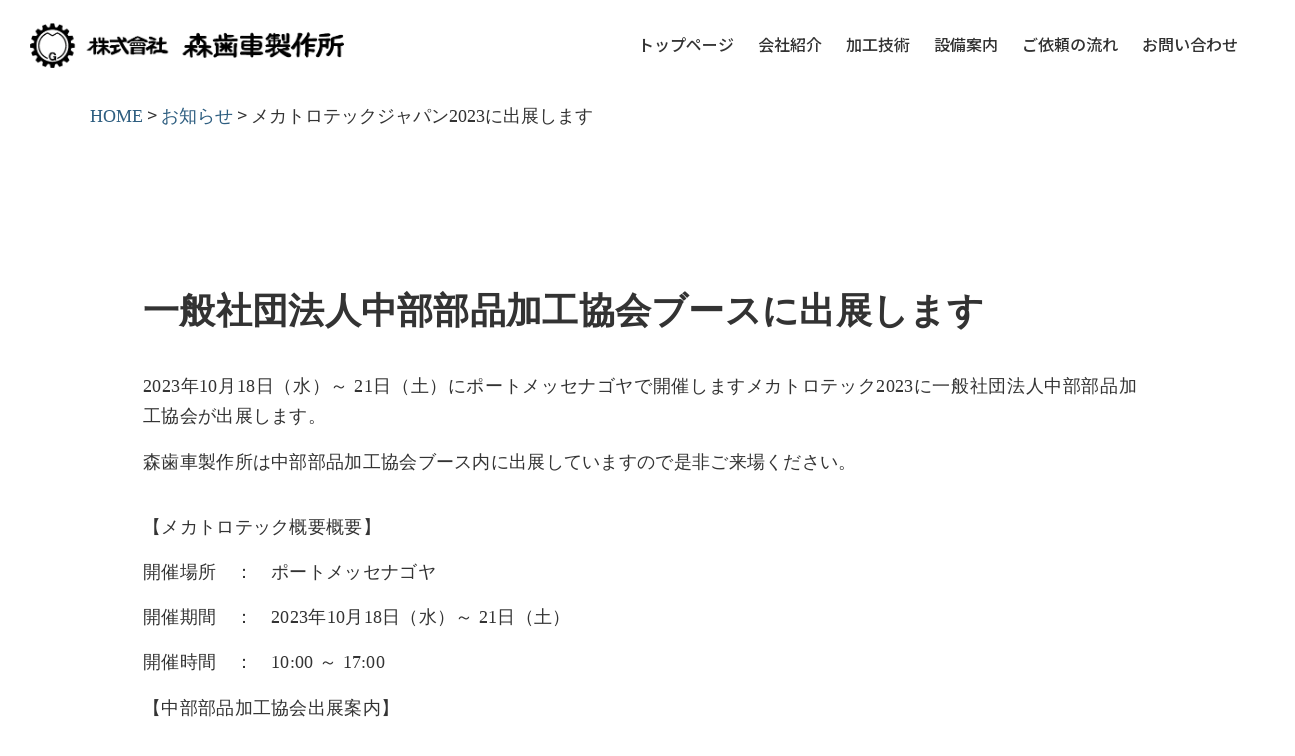

--- FILE ---
content_type: text/html; charset=UTF-8
request_url: https://morihaguruma.jp/news/%E3%83%A1%E3%82%AB%E3%83%88%E3%83%AD%E3%83%86%E3%83%83%E3%82%AF%E3%82%B8%E3%83%A3%E3%83%91%E3%83%B32023%E3%81%AB%E5%87%BA%E5%B1%95%E3%81%97%E3%81%BE%E3%81%99/
body_size: 13756
content:
<!DOCTYPE html>
<!--[if lt IE 7]>
<html class="no-js lt-ie9 lt-ie8 lt-ie7" lang="ja"><![endif]-->
<!--[if IE 7]>
<html class="no-js lt-ie9 lt-ie8" lang="ja"><![endif]-->
<!--[if IE 8]>
<html class="no-js lt-ie9" lang="ja"><![endif]-->
<!--[if IE 9]>
<html class="no-js lt-ie10" lang="ja"><![endif]-->
<!--[if gt IE 9]><!-->
<html class="no-js" lang="ja">
<!--<![endif]-->
<head>
	
	<!-- Google tag (gtag.js) -->
	<script async src="https://www.googletagmanager.com/gtag/js?id=G-6K7WY0EEMX"></script>
	<script>
	  window.dataLayer = window.dataLayer || [];
	  function gtag(){dataLayer.push(arguments);}
	  gtag('js', new Date());

	  gtag('config', 'G-6K7WY0EEMX');
	</script>
	
	<meta http-equiv="X-UA-Compatible" content="IE=9; IE=8; IE=7; IE=EDGE"/>
	<meta charset="UTF-8">
	<meta name="viewport" content="width=device-width, initial-scale=1.0">
	<meta name="description"  content="株式会社森歯車製作所は歯車及び歯車に付随する製品の一貫生産を得意として、少数精鋭主義に徹し、品質保証、納期厳守を第一前提に、歯車作りを通して次世代へ向け精進してまいります。" />
	<meta name="keywords"  content="森歯車製作所,森歯車,愛知,歯車,加工,歯車試作,精密歯車,歯車,森啓之" />
	
	<link rel="profile" href="http://gmpg.org/xfn/11">
	<link href="https://use.fontawesome.com/releases/v5.9.0/css/all.css" rel="stylesheet">
	<link rel="pingback" href="https://morihaguruma.jp/xmlrpc.php">

	<!-- Fav and touch icons -->
			<link rel="shortcut icon" href="https://morihaguruma.jp/wp-content/uploads/2023/02/mori-logo_fav.png">
					
	<!-- HTML5 shim, for IE6-8 support of HTML5 elements -->
	<!--[if lt IE 9]>
	<script src="https://morihaguruma.jp/wp-content/themes/kleo/assets/js/html5shiv.js"></script>
	<![endif]-->

	<!--[if IE 7]>
	<link rel="stylesheet" href="https://morihaguruma.jp/wp-content/themes/kleo/assets/css/fontello-ie7.css">
	<![endif]-->

	
	<title>メカトロテックジャパン2023に出展します &#8211; 株式会社森歯車製作所</title>
<meta name='robots' content='max-image-preview:large' />
	<style>img:is([sizes="auto" i], [sizes^="auto," i]) { contain-intrinsic-size: 3000px 1500px }</style>
	<link rel='dns-prefetch' href='//fonts.googleapis.com' />
<link rel="alternate" type="application/rss+xml" title="株式会社森歯車製作所 &raquo; フィード" href="https://morihaguruma.jp/feed/" />
<link rel="alternate" type="application/rss+xml" title="株式会社森歯車製作所 &raquo; コメントフィード" href="https://morihaguruma.jp/comments/feed/" />
<script type="text/javascript">
/* <![CDATA[ */
window._wpemojiSettings = {"baseUrl":"https:\/\/s.w.org\/images\/core\/emoji\/16.0.1\/72x72\/","ext":".png","svgUrl":"https:\/\/s.w.org\/images\/core\/emoji\/16.0.1\/svg\/","svgExt":".svg","source":{"concatemoji":"https:\/\/morihaguruma.jp\/wp-includes\/js\/wp-emoji-release.min.js?ver=6.8.3"}};
/*! This file is auto-generated */
!function(s,n){var o,i,e;function c(e){try{var t={supportTests:e,timestamp:(new Date).valueOf()};sessionStorage.setItem(o,JSON.stringify(t))}catch(e){}}function p(e,t,n){e.clearRect(0,0,e.canvas.width,e.canvas.height),e.fillText(t,0,0);var t=new Uint32Array(e.getImageData(0,0,e.canvas.width,e.canvas.height).data),a=(e.clearRect(0,0,e.canvas.width,e.canvas.height),e.fillText(n,0,0),new Uint32Array(e.getImageData(0,0,e.canvas.width,e.canvas.height).data));return t.every(function(e,t){return e===a[t]})}function u(e,t){e.clearRect(0,0,e.canvas.width,e.canvas.height),e.fillText(t,0,0);for(var n=e.getImageData(16,16,1,1),a=0;a<n.data.length;a++)if(0!==n.data[a])return!1;return!0}function f(e,t,n,a){switch(t){case"flag":return n(e,"\ud83c\udff3\ufe0f\u200d\u26a7\ufe0f","\ud83c\udff3\ufe0f\u200b\u26a7\ufe0f")?!1:!n(e,"\ud83c\udde8\ud83c\uddf6","\ud83c\udde8\u200b\ud83c\uddf6")&&!n(e,"\ud83c\udff4\udb40\udc67\udb40\udc62\udb40\udc65\udb40\udc6e\udb40\udc67\udb40\udc7f","\ud83c\udff4\u200b\udb40\udc67\u200b\udb40\udc62\u200b\udb40\udc65\u200b\udb40\udc6e\u200b\udb40\udc67\u200b\udb40\udc7f");case"emoji":return!a(e,"\ud83e\udedf")}return!1}function g(e,t,n,a){var r="undefined"!=typeof WorkerGlobalScope&&self instanceof WorkerGlobalScope?new OffscreenCanvas(300,150):s.createElement("canvas"),o=r.getContext("2d",{willReadFrequently:!0}),i=(o.textBaseline="top",o.font="600 32px Arial",{});return e.forEach(function(e){i[e]=t(o,e,n,a)}),i}function t(e){var t=s.createElement("script");t.src=e,t.defer=!0,s.head.appendChild(t)}"undefined"!=typeof Promise&&(o="wpEmojiSettingsSupports",i=["flag","emoji"],n.supports={everything:!0,everythingExceptFlag:!0},e=new Promise(function(e){s.addEventListener("DOMContentLoaded",e,{once:!0})}),new Promise(function(t){var n=function(){try{var e=JSON.parse(sessionStorage.getItem(o));if("object"==typeof e&&"number"==typeof e.timestamp&&(new Date).valueOf()<e.timestamp+604800&&"object"==typeof e.supportTests)return e.supportTests}catch(e){}return null}();if(!n){if("undefined"!=typeof Worker&&"undefined"!=typeof OffscreenCanvas&&"undefined"!=typeof URL&&URL.createObjectURL&&"undefined"!=typeof Blob)try{var e="postMessage("+g.toString()+"("+[JSON.stringify(i),f.toString(),p.toString(),u.toString()].join(",")+"));",a=new Blob([e],{type:"text/javascript"}),r=new Worker(URL.createObjectURL(a),{name:"wpTestEmojiSupports"});return void(r.onmessage=function(e){c(n=e.data),r.terminate(),t(n)})}catch(e){}c(n=g(i,f,p,u))}t(n)}).then(function(e){for(var t in e)n.supports[t]=e[t],n.supports.everything=n.supports.everything&&n.supports[t],"flag"!==t&&(n.supports.everythingExceptFlag=n.supports.everythingExceptFlag&&n.supports[t]);n.supports.everythingExceptFlag=n.supports.everythingExceptFlag&&!n.supports.flag,n.DOMReady=!1,n.readyCallback=function(){n.DOMReady=!0}}).then(function(){return e}).then(function(){var e;n.supports.everything||(n.readyCallback(),(e=n.source||{}).concatemoji?t(e.concatemoji):e.wpemoji&&e.twemoji&&(t(e.twemoji),t(e.wpemoji)))}))}((window,document),window._wpemojiSettings);
/* ]]> */
</script>
<style id='wp-emoji-styles-inline-css' type='text/css'>

	img.wp-smiley, img.emoji {
		display: inline !important;
		border: none !important;
		box-shadow: none !important;
		height: 1em !important;
		width: 1em !important;
		margin: 0 0.07em !important;
		vertical-align: -0.1em !important;
		background: none !important;
		padding: 0 !important;
	}
</style>
<link rel='stylesheet' id='wp-block-library-css' href='https://morihaguruma.jp/wp-includes/css/dist/block-library/style.min.css?ver=6.8.3' type='text/css' media='all' />
<style id='classic-theme-styles-inline-css' type='text/css'>
/*! This file is auto-generated */
.wp-block-button__link{color:#fff;background-color:#32373c;border-radius:9999px;box-shadow:none;text-decoration:none;padding:calc(.667em + 2px) calc(1.333em + 2px);font-size:1.125em}.wp-block-file__button{background:#32373c;color:#fff;text-decoration:none}
</style>
<style id='global-styles-inline-css' type='text/css'>
:root{--wp--preset--aspect-ratio--square: 1;--wp--preset--aspect-ratio--4-3: 4/3;--wp--preset--aspect-ratio--3-4: 3/4;--wp--preset--aspect-ratio--3-2: 3/2;--wp--preset--aspect-ratio--2-3: 2/3;--wp--preset--aspect-ratio--16-9: 16/9;--wp--preset--aspect-ratio--9-16: 9/16;--wp--preset--color--black: #000000;--wp--preset--color--cyan-bluish-gray: #abb8c3;--wp--preset--color--white: #ffffff;--wp--preset--color--pale-pink: #f78da7;--wp--preset--color--vivid-red: #cf2e2e;--wp--preset--color--luminous-vivid-orange: #ff6900;--wp--preset--color--luminous-vivid-amber: #fcb900;--wp--preset--color--light-green-cyan: #7bdcb5;--wp--preset--color--vivid-green-cyan: #00d084;--wp--preset--color--pale-cyan-blue: #8ed1fc;--wp--preset--color--vivid-cyan-blue: #0693e3;--wp--preset--color--vivid-purple: #9b51e0;--wp--preset--gradient--vivid-cyan-blue-to-vivid-purple: linear-gradient(135deg,rgba(6,147,227,1) 0%,rgb(155,81,224) 100%);--wp--preset--gradient--light-green-cyan-to-vivid-green-cyan: linear-gradient(135deg,rgb(122,220,180) 0%,rgb(0,208,130) 100%);--wp--preset--gradient--luminous-vivid-amber-to-luminous-vivid-orange: linear-gradient(135deg,rgba(252,185,0,1) 0%,rgba(255,105,0,1) 100%);--wp--preset--gradient--luminous-vivid-orange-to-vivid-red: linear-gradient(135deg,rgba(255,105,0,1) 0%,rgb(207,46,46) 100%);--wp--preset--gradient--very-light-gray-to-cyan-bluish-gray: linear-gradient(135deg,rgb(238,238,238) 0%,rgb(169,184,195) 100%);--wp--preset--gradient--cool-to-warm-spectrum: linear-gradient(135deg,rgb(74,234,220) 0%,rgb(151,120,209) 20%,rgb(207,42,186) 40%,rgb(238,44,130) 60%,rgb(251,105,98) 80%,rgb(254,248,76) 100%);--wp--preset--gradient--blush-light-purple: linear-gradient(135deg,rgb(255,206,236) 0%,rgb(152,150,240) 100%);--wp--preset--gradient--blush-bordeaux: linear-gradient(135deg,rgb(254,205,165) 0%,rgb(254,45,45) 50%,rgb(107,0,62) 100%);--wp--preset--gradient--luminous-dusk: linear-gradient(135deg,rgb(255,203,112) 0%,rgb(199,81,192) 50%,rgb(65,88,208) 100%);--wp--preset--gradient--pale-ocean: linear-gradient(135deg,rgb(255,245,203) 0%,rgb(182,227,212) 50%,rgb(51,167,181) 100%);--wp--preset--gradient--electric-grass: linear-gradient(135deg,rgb(202,248,128) 0%,rgb(113,206,126) 100%);--wp--preset--gradient--midnight: linear-gradient(135deg,rgb(2,3,129) 0%,rgb(40,116,252) 100%);--wp--preset--font-size--small: 13px;--wp--preset--font-size--medium: 20px;--wp--preset--font-size--large: 36px;--wp--preset--font-size--x-large: 42px;--wp--preset--spacing--20: 0.44rem;--wp--preset--spacing--30: 0.67rem;--wp--preset--spacing--40: 1rem;--wp--preset--spacing--50: 1.5rem;--wp--preset--spacing--60: 2.25rem;--wp--preset--spacing--70: 3.38rem;--wp--preset--spacing--80: 5.06rem;--wp--preset--shadow--natural: 6px 6px 9px rgba(0, 0, 0, 0.2);--wp--preset--shadow--deep: 12px 12px 50px rgba(0, 0, 0, 0.4);--wp--preset--shadow--sharp: 6px 6px 0px rgba(0, 0, 0, 0.2);--wp--preset--shadow--outlined: 6px 6px 0px -3px rgba(255, 255, 255, 1), 6px 6px rgba(0, 0, 0, 1);--wp--preset--shadow--crisp: 6px 6px 0px rgba(0, 0, 0, 1);}:where(.is-layout-flex){gap: 0.5em;}:where(.is-layout-grid){gap: 0.5em;}body .is-layout-flex{display: flex;}.is-layout-flex{flex-wrap: wrap;align-items: center;}.is-layout-flex > :is(*, div){margin: 0;}body .is-layout-grid{display: grid;}.is-layout-grid > :is(*, div){margin: 0;}:where(.wp-block-columns.is-layout-flex){gap: 2em;}:where(.wp-block-columns.is-layout-grid){gap: 2em;}:where(.wp-block-post-template.is-layout-flex){gap: 1.25em;}:where(.wp-block-post-template.is-layout-grid){gap: 1.25em;}.has-black-color{color: var(--wp--preset--color--black) !important;}.has-cyan-bluish-gray-color{color: var(--wp--preset--color--cyan-bluish-gray) !important;}.has-white-color{color: var(--wp--preset--color--white) !important;}.has-pale-pink-color{color: var(--wp--preset--color--pale-pink) !important;}.has-vivid-red-color{color: var(--wp--preset--color--vivid-red) !important;}.has-luminous-vivid-orange-color{color: var(--wp--preset--color--luminous-vivid-orange) !important;}.has-luminous-vivid-amber-color{color: var(--wp--preset--color--luminous-vivid-amber) !important;}.has-light-green-cyan-color{color: var(--wp--preset--color--light-green-cyan) !important;}.has-vivid-green-cyan-color{color: var(--wp--preset--color--vivid-green-cyan) !important;}.has-pale-cyan-blue-color{color: var(--wp--preset--color--pale-cyan-blue) !important;}.has-vivid-cyan-blue-color{color: var(--wp--preset--color--vivid-cyan-blue) !important;}.has-vivid-purple-color{color: var(--wp--preset--color--vivid-purple) !important;}.has-black-background-color{background-color: var(--wp--preset--color--black) !important;}.has-cyan-bluish-gray-background-color{background-color: var(--wp--preset--color--cyan-bluish-gray) !important;}.has-white-background-color{background-color: var(--wp--preset--color--white) !important;}.has-pale-pink-background-color{background-color: var(--wp--preset--color--pale-pink) !important;}.has-vivid-red-background-color{background-color: var(--wp--preset--color--vivid-red) !important;}.has-luminous-vivid-orange-background-color{background-color: var(--wp--preset--color--luminous-vivid-orange) !important;}.has-luminous-vivid-amber-background-color{background-color: var(--wp--preset--color--luminous-vivid-amber) !important;}.has-light-green-cyan-background-color{background-color: var(--wp--preset--color--light-green-cyan) !important;}.has-vivid-green-cyan-background-color{background-color: var(--wp--preset--color--vivid-green-cyan) !important;}.has-pale-cyan-blue-background-color{background-color: var(--wp--preset--color--pale-cyan-blue) !important;}.has-vivid-cyan-blue-background-color{background-color: var(--wp--preset--color--vivid-cyan-blue) !important;}.has-vivid-purple-background-color{background-color: var(--wp--preset--color--vivid-purple) !important;}.has-black-border-color{border-color: var(--wp--preset--color--black) !important;}.has-cyan-bluish-gray-border-color{border-color: var(--wp--preset--color--cyan-bluish-gray) !important;}.has-white-border-color{border-color: var(--wp--preset--color--white) !important;}.has-pale-pink-border-color{border-color: var(--wp--preset--color--pale-pink) !important;}.has-vivid-red-border-color{border-color: var(--wp--preset--color--vivid-red) !important;}.has-luminous-vivid-orange-border-color{border-color: var(--wp--preset--color--luminous-vivid-orange) !important;}.has-luminous-vivid-amber-border-color{border-color: var(--wp--preset--color--luminous-vivid-amber) !important;}.has-light-green-cyan-border-color{border-color: var(--wp--preset--color--light-green-cyan) !important;}.has-vivid-green-cyan-border-color{border-color: var(--wp--preset--color--vivid-green-cyan) !important;}.has-pale-cyan-blue-border-color{border-color: var(--wp--preset--color--pale-cyan-blue) !important;}.has-vivid-cyan-blue-border-color{border-color: var(--wp--preset--color--vivid-cyan-blue) !important;}.has-vivid-purple-border-color{border-color: var(--wp--preset--color--vivid-purple) !important;}.has-vivid-cyan-blue-to-vivid-purple-gradient-background{background: var(--wp--preset--gradient--vivid-cyan-blue-to-vivid-purple) !important;}.has-light-green-cyan-to-vivid-green-cyan-gradient-background{background: var(--wp--preset--gradient--light-green-cyan-to-vivid-green-cyan) !important;}.has-luminous-vivid-amber-to-luminous-vivid-orange-gradient-background{background: var(--wp--preset--gradient--luminous-vivid-amber-to-luminous-vivid-orange) !important;}.has-luminous-vivid-orange-to-vivid-red-gradient-background{background: var(--wp--preset--gradient--luminous-vivid-orange-to-vivid-red) !important;}.has-very-light-gray-to-cyan-bluish-gray-gradient-background{background: var(--wp--preset--gradient--very-light-gray-to-cyan-bluish-gray) !important;}.has-cool-to-warm-spectrum-gradient-background{background: var(--wp--preset--gradient--cool-to-warm-spectrum) !important;}.has-blush-light-purple-gradient-background{background: var(--wp--preset--gradient--blush-light-purple) !important;}.has-blush-bordeaux-gradient-background{background: var(--wp--preset--gradient--blush-bordeaux) !important;}.has-luminous-dusk-gradient-background{background: var(--wp--preset--gradient--luminous-dusk) !important;}.has-pale-ocean-gradient-background{background: var(--wp--preset--gradient--pale-ocean) !important;}.has-electric-grass-gradient-background{background: var(--wp--preset--gradient--electric-grass) !important;}.has-midnight-gradient-background{background: var(--wp--preset--gradient--midnight) !important;}.has-small-font-size{font-size: var(--wp--preset--font-size--small) !important;}.has-medium-font-size{font-size: var(--wp--preset--font-size--medium) !important;}.has-large-font-size{font-size: var(--wp--preset--font-size--large) !important;}.has-x-large-font-size{font-size: var(--wp--preset--font-size--x-large) !important;}
:where(.wp-block-post-template.is-layout-flex){gap: 1.25em;}:where(.wp-block-post-template.is-layout-grid){gap: 1.25em;}
:where(.wp-block-columns.is-layout-flex){gap: 2em;}:where(.wp-block-columns.is-layout-grid){gap: 2em;}
:root :where(.wp-block-pullquote){font-size: 1.5em;line-height: 1.6;}
</style>
<link rel='stylesheet' id='bootstrap-css' href='https://morihaguruma.jp/wp-content/themes/kleo/assets/css/bootstrap.min.css?ver=5.4.4' type='text/css' media='all' />
<link rel='stylesheet' id='kleo-app-css' href='https://morihaguruma.jp/wp-content/themes/kleo/assets/css/app.min.css?ver=5.4.4' type='text/css' media='all' />
<link rel='stylesheet' id='magnific-popup-css' href='https://morihaguruma.jp/wp-content/themes/kleo/assets/js/plugins/magnific-popup/magnific.css?ver=5.4.4' type='text/css' media='all' />
<link rel='stylesheet' id='kleo-fonts-css' href='https://morihaguruma.jp/wp-content/themes/kleo/assets/css/fontello.css?ver=5.4.4' type='text/css' media='all' />
<link rel='stylesheet' id='mediaelement-css' href='https://morihaguruma.jp/wp-includes/js/mediaelement/mediaelementplayer-legacy.min.css?ver=4.2.17' type='text/css' media='all' />
<link rel='stylesheet' id='kleo-google-fonts-css' href='//fonts.googleapis.com/css?family=Roboto+Condensed%3A300%7COpen+Sans%3A400&#038;ver=6.8.3' type='text/css' media='all' />
<link rel='stylesheet' id='simple-favorites-css' href='https://morihaguruma.jp/wp-content/plugins/favorites/assets/css/favorites.css?ver=2.3.6' type='text/css' media='all' />
<link rel='stylesheet' id='tablepress-default-css' href='https://morihaguruma.jp/wp-content/tablepress-combined.min.css?ver=16' type='text/css' media='all' />
<link rel='stylesheet' id='js_composer_front-css' href='https://morihaguruma.jp/wp-content/plugins/js_composer/assets/css/js_composer.min.css?ver=8.5' type='text/css' media='all' />
<link rel='stylesheet' id='kleo-colors-css' href='https://morihaguruma.jp/wp-content/uploads/custom_styles/dynamic.css?ver=5.4.4.1754361064' type='text/css' media='all' />
<link rel='stylesheet' id='kleo-plugins-css' href='https://morihaguruma.jp/wp-content/themes/kleo/assets/css/plugins.min.css?ver=5.4.4' type='text/css' media='all' />
<link rel='stylesheet' id='kleo-style-css' href='https://morihaguruma.jp/wp-content/themes/kleo-child/style.css?ver=6.8.3' type='text/css' media='all' />
<script type="text/javascript" src="https://morihaguruma.jp/wp-includes/js/jquery/jquery.min.js?ver=3.7.1" id="jquery-core-js"></script>
<script type="text/javascript" src="https://morihaguruma.jp/wp-includes/js/jquery/jquery-migrate.min.js?ver=3.4.1" id="jquery-migrate-js"></script>
<script type="text/javascript" src="https://morihaguruma.jp/wp-content/themes/kleo/assets/js/modernizr.custom.46504.js?ver=5.4.4" id="modernizr-js"></script>
<script type="text/javascript" id="favorites-js-extra">
/* <![CDATA[ */
var favorites_data = {"ajaxurl":"https:\/\/morihaguruma.jp\/wp-admin\/admin-ajax.php","nonce":"7f01fe4cd6","favorite":"\u304a\u6c17\u306b\u5165\u308a\u8ffd\u52a0 <i class=\"sf-icon-star-empty\"><\/i>","favorited":"\u304a\u6c17\u306b\u5165\u308a\u8ffd\u52a0\u6e08 <i class=\"sf-icon-star-full\"><\/i>","includecount":"","indicate_loading":"","loading_text":"Loading","loading_image":"","loading_image_active":"","loading_image_preload":"","cache_enabled":"1","button_options":{"button_type":"custom","custom_colors":true,"box_shadow":false,"include_count":false,"default":{"background_default":false,"border_default":false,"text_default":false,"icon_default":false,"count_default":false},"active":{"background_active":false,"border_active":false,"text_active":false,"icon_active":false,"count_active":false}},"authentication_modal_content":"<p>Please login to add favorites.<\/p>\n<p><a href=\"#\" data-favorites-modal-close>Dismiss this notice<\/a><\/p>\n","authentication_redirect":"","dev_mode":"","logged_in":"","user_id":"0","authentication_redirect_url":"https:\/\/morihaguruma.jp\/wp-login.php"};
/* ]]> */
</script>
<script type="text/javascript" src="https://morihaguruma.jp/wp-content/plugins/favorites/assets/js/favorites.min.js?ver=2.3.6" id="favorites-js"></script>
<script></script><link rel="https://api.w.org/" href="https://morihaguruma.jp/wp-json/" /><link rel="alternate" title="JSON" type="application/json" href="https://morihaguruma.jp/wp-json/wp/v2/news/6283" /><link rel="EditURI" type="application/rsd+xml" title="RSD" href="https://morihaguruma.jp/xmlrpc.php?rsd" />
<meta name="generator" content="WordPress 6.8.3" />
<link rel="canonical" href="https://morihaguruma.jp/news/%e3%83%a1%e3%82%ab%e3%83%88%e3%83%ad%e3%83%86%e3%83%83%e3%82%af%e3%82%b8%e3%83%a3%e3%83%91%e3%83%b32023%e3%81%ab%e5%87%ba%e5%b1%95%e3%81%97%e3%81%be%e3%81%99/" />
<link rel='shortlink' href='https://morihaguruma.jp/?p=6283' />
<link rel="alternate" title="oEmbed (JSON)" type="application/json+oembed" href="https://morihaguruma.jp/wp-json/oembed/1.0/embed?url=https%3A%2F%2Fmorihaguruma.jp%2Fnews%2F%25e3%2583%25a1%25e3%2582%25ab%25e3%2583%2588%25e3%2583%25ad%25e3%2583%2586%25e3%2583%2583%25e3%2582%25af%25e3%2582%25b8%25e3%2583%25a3%25e3%2583%2591%25e3%2583%25b32023%25e3%2581%25ab%25e5%2587%25ba%25e5%25b1%2595%25e3%2581%2597%25e3%2581%25be%25e3%2581%2599%2F" />
<link rel="alternate" title="oEmbed (XML)" type="text/xml+oembed" href="https://morihaguruma.jp/wp-json/oembed/1.0/embed?url=https%3A%2F%2Fmorihaguruma.jp%2Fnews%2F%25e3%2583%25a1%25e3%2582%25ab%25e3%2583%2588%25e3%2583%25ad%25e3%2583%2586%25e3%2583%2583%25e3%2582%25af%25e3%2582%25b8%25e3%2583%25a3%25e3%2583%2591%25e3%2583%25b32023%25e3%2581%25ab%25e5%2587%25ba%25e5%25b1%2595%25e3%2581%2597%25e3%2581%25be%25e3%2581%2599%2F&#038;format=xml" />
    <meta name="mobile-web-app-capable" content="yes">
	    <script type="text/javascript">
        /*
		 prevent dom flickering for elements hidden with js
		 */
        "use strict";

        document.documentElement.className += ' js-active ';
        document.documentElement.className += 'ontouchstart' in document.documentElement ? ' kleo-mobile ' : ' kleo-desktop ';

        var prefix = ['-webkit-', '-o-', '-moz-', '-ms-', ""];
        for (var i in prefix) {
            if (prefix[i] + 'transform' in document.documentElement.style) document.documentElement.className += " kleo-transform ";
            break;
        }
    </script>
	<meta name="generator" content="Powered by WPBakery Page Builder - drag and drop page builder for WordPress."/>

<style>
.widget_tag_cloud a { font-size: small !important; }
</style>
<noscript><style> .wpb_animate_when_almost_visible { opacity: 1; }</style></noscript><style>
	</style>

<!-- XSERVER MOVED -->
<!-- Additional CSS  -->
	<link href="https://morihaguruma.jp/wp-content/themes/kleo-child/css/exhibit-style.css" rel="stylesheet">
	<link href="https://morihaguruma.jp/wp-content/themes/kleo-child/css/user-style.css" rel="stylesheet">
<!-- end.Additional CSS  -->
<!-- Management bar installation  -->
<!-- end.Management bar installation  -->


<!-- <link href="https://fonts.googleapis.com/css2?family=M+PLUS+1p:wght@100;300;400;500;700;800;900&family=M+PLUS+Rounded+1c:wght@100;300;400;500;700;800;900&display=swap" rel="stylesheet"> -->
<link href="https://fonts.googleapis.com/css?family=Material+Icons|Material+Icons+Outlined|Material+Icons+Round|Material+Icons+Sharp|Material+Icons+Two+Tone" rel="stylesheet">
<!-- <link href="https://fonts.googleapis.com/css2?family=Inter:wght@100;200;300;400;500;600;700;800;900&family=Noto+Sans+JP:wght@100;300;400;500;700;900&family=Yuji+Syuku&display=swap" rel="stylesheet">  -->
<link href="https://fonts.googleapis.com/css2?family=Noto+Sans+JP:wght@100;300;400;500;700;900&display=swap" rel="stylesheet">
<link href="https://fonts.googleapis.com/css2?family=Zen+Old+Mincho:wght@400;500;600;700&display=swap" rel="stylesheet">
</head>


<body class="wp-singular news-template-default single single-news postid-6283 wp-embed-responsive wp-theme-kleo wp-child-theme-kleo-child kleo-navbar-fixed navbar-transparent on-dark-bg navbar-full-width header-overflow header-flexmenu wpb-js-composer js-comp-ver-8.5 vc_responsive">


<!-- PAGE LAYOUT
================================================ -->
<!--Attributes-->
<div class="kleo-page">

	<!-- HEADER SECTION
	================================================ -->
	
<div id="header" class="header-color">

	<div class="navbar" role="navigation">

		
				<div class="kleo-main-header header-normal">
			<div class="container">
				<!-- Brand and toggle get grouped for better mobile display -->
				<div class="navbar-header">
					<div class="kleo-mobile-switch">

												<button type="button" class="navbar-toggle" data-toggle="collapse" data-target=".nav-collapse">
							<span class="sr-only"><!--ナビゲーションを切り替え--></span>
							<span class="icon-bar"></span>
							<span class="icon-bar"></span>
							<span class="icon-bar"></span>
						</button>

					</div>

					<div class="kleo-mobile-icons">

						
					</div>

					<strong class="logo">
						<a href="https://morihaguruma.jp">

							
								<img id="logo_img" title="株式会社森歯車製作所" src="https://morihaguruma.jp/wp-content/uploads/2023/02/mori-logo.png"
								     alt="株式会社森歯車製作所">

							
						</a>
					</strong>
				</div>

				

				
				<!-- Collect the nav links, forms, and other content for toggling -->
				<div class="primary-menu collapse navbar-collapse nav-collapse"><ul id="menu-global-menu" class="nav navbar-nav"><li id="menu-item-6154" class="menu-item menu-item-type-post_type menu-item-object-page menu-item-home menu-item-6154"><a title="トップページ" href="https://morihaguruma.jp/">トップページ</a></li>
<li id="menu-item-5366" class="menu-item menu-item-type-post_type menu-item-object-page menu-item-has-children menu-item-5366 dropdown mega-5-cols"><a title="会社紹介" href="https://morihaguruma.jp/company/" class="js-activated">会社紹介 <span class="caret"></span></a>
<ul role="menu" class="dropdown-menu sub-menu pull-left">
	<li id="menu-item-5367" class="menu-item menu-item-type-post_type menu-item-object-page menu-item-5367"><a title="会社紹介" href="https://morihaguruma.jp/company/">会社紹介</a></li>
	<li id="menu-item-5689" class="menu-item menu-item-type-post_type menu-item-object-page menu-item-5689"><a title="経営理念" href="https://morihaguruma.jp/company/philosophy/">経営理念</a></li>
	<li id="menu-item-4985" class="menu-item menu-item-type-post_type menu-item-object-page menu-item-4985"><a title="代表挨拶" href="https://morihaguruma.jp/company/greeting/">代表挨拶</a></li>
	<li id="menu-item-6373" class="menu-item menu-item-type-post_type menu-item-object-page menu-item-6373"><a title="スタッフ紹介" href="https://morihaguruma.jp/company/staff/">スタッフ紹介</a></li>
	<li id="menu-item-3993" class="menu-item menu-item-type-post_type menu-item-object-page menu-item-3993"><a title="沿革" href="https://morihaguruma.jp/company/history/">沿革</a></li>
</ul>
</li>
<li id="menu-item-5736" class="menu-item menu-item-type-post_type menu-item-object-page menu-item-has-children menu-item-5736 dropdown mega-2-cols"><a title="加工技術" href="https://morihaguruma.jp/products/" class="js-activated">加工技術 <span class="caret"></span></a>
<ul role="menu" class="dropdown-menu sub-menu pull-left">
	<li id="menu-item-5743" class="menu-item menu-item-type-post_type menu-item-object-page menu-item-5743"><a title="加工技術" href="https://morihaguruma.jp/products/">加工技術</a></li>
	<li id="menu-item-5411" class="menu-item menu-item-type-post_type menu-item-object-page menu-item-5411"><a title="加工事例" href="https://morihaguruma.jp/products/machining-example/">加工事例</a></li>
</ul>
</li>
<li id="menu-item-5120" class="menu-item menu-item-type-post_type menu-item-object-page menu-item-has-children menu-item-5120 dropdown mega-2-cols"><a title="設備案内" href="https://morihaguruma.jp/equipment/" class="js-activated">設備案内 <span class="caret"></span></a>
<ul role="menu" class="dropdown-menu sub-menu pull-left">
	<li id="menu-item-5412" class="menu-item menu-item-type-post_type menu-item-object-page menu-item-5412"><a title="設備案内" href="https://morihaguruma.jp/equipment/">設備案内</a></li>
	<li id="menu-item-5769" class="menu-item menu-item-type-post_type menu-item-object-page menu-item-5769"><a title="設備一覧" href="https://morihaguruma.jp/equipment/list/">設備一覧</a></li>
</ul>
</li>
<li id="menu-item-5787" class="menu-item menu-item-type-post_type menu-item-object-page menu-item-5787"><a title="ご依頼の流れ" href="https://morihaguruma.jp/flow/">ご依頼の流れ</a></li>
<li id="menu-item-5397" class="menu-item menu-item-type-post_type menu-item-object-page menu-item-5397"><a title="お問い合わせ" href="https://morihaguruma.jp/contact/">お問い合わせ</a></li>
</ul></div>
				
				

			</div><!--end container-->
		</div>
	</div>

</div><!--end header-->

	<!-- MAIN SECTION
	================================================ -->
	<div id="main">

 

<section class="container-wrap main-title alternate-color  main-right-breadcrumb border-bottom">
	<div class="container">
		<div class="breadcrumb-extra">
			<div class="breadcrumbs kleo_framework breadcrumb" typeof="BreadcrumbList" vocab="http://schema.org/">
    <span property="itemListElement" typeof="ListItem"><a property="item" typeof="WebPage" title="Go to 株式会社森歯車製作所." href="https://morihaguruma.jp" class="home" ><span property="name">HOME</span></a><meta property="position" content="1"></span> &gt; <span property="itemListElement" typeof="ListItem"><a property="item" typeof="WebPage" title="お知らせへ移動する" href="https://morihaguruma.jp/news-all/" class="news-root post post-news" ><span property="name">お知らせ</span></a><meta property="position" content="2"></span> &gt; <span property="itemListElement" typeof="ListItem"><span property="name" class="post post-news current-item">メカトロテックジャパン2023に出展します</span><meta property="url" content="https://morihaguruma.jp/news/%e3%83%a1%e3%82%ab%e3%83%88%e3%83%ad%e3%83%86%e3%83%83%e3%82%af%e3%82%b8%e3%83%a3%e3%83%91%e3%83%b32023%e3%81%ab%e5%87%ba%e5%b1%95%e3%81%97%e3%81%be%e3%81%99/"><meta property="position" content="3"></span></div>
     	</div>
 	</div>
</section>
        


		
		<div class="breadcrumb-area">
<span property="itemListElement" typeof="ListItem"><a property="item" typeof="WebPage" title="Go to 株式会社森歯車製作所." href="https://morihaguruma.jp" class="home" ><span property="name">HOME</span></a><meta property="position" content="1"></span> &gt; <span property="itemListElement" typeof="ListItem"><a property="item" typeof="WebPage" title="お知らせへ移動する" href="https://morihaguruma.jp/news-all/" class="news-root post post-news" ><span property="name">お知らせ</span></a><meta property="position" content="2"></span> &gt; <span property="itemListElement" typeof="ListItem"><span property="name" class="post post-news current-item">メカトロテックジャパン2023に出展します</span><meta property="url" content="https://morihaguruma.jp/news/%e3%83%a1%e3%82%ab%e3%83%88%e3%83%ad%e3%83%86%e3%83%83%e3%82%af%e3%82%b8%e3%83%a3%e3%83%91%e3%83%b32023%e3%81%ab%e5%87%ba%e5%b1%95%e3%81%97%e3%81%be%e3%81%99/"><meta property="position" content="3"></span></div>
<div id="log_inner">
<section id="base-page-style">

<section class='container-wrap main-title alternate-color  title-single border-bottom breadcrumbs-container'><div class='container'><h1 class="page-title">メカトロテックジャパン2023に出展します</h1><div class='breadcrumb-extra'></div></div></section>

<section class="container-wrap main-color">
	<div id="main-container" class="container-full">
		
			<div class="template-page col-sm-12 tpl-no">
				<div class="wrap-content">
					
				




<!-- Begin Article -->
<article id="post-6283" class="clearfix post-6283 news type-news status-publish has-post-thumbnail hentry news_cat-22">

	
	<div class="article-content">

		<div class="wpb-content-wrapper"><section class="container-wrap  column1 main-color " style="padding-top:40px;padding-bottom:40px" >
		<div class="section-container container">
			<div class="vc_row wpb_row vc_row-fluid row">
				<div class="wpb_column vc_column_container vc_col-sm-12">
    <div class="vc_column-inner ">
        <div class="wpb_wrapper">
            <div class="kleo_text_column wpb_text_column wpb_content_element  column-title" >
    <div class="wpb_wrapper">
        <p><span class="title1">一般社団法人中部部品加工協会ブースに出展します</span></p>
    </div>
</div>
<div class="kleo_text_column wpb_text_column wpb_content_element  txt" >
    <div class="wpb_wrapper">
        <p>2023年10月18日（水）～ 21日（土）にポートメッセナゴヤで開催しますメカトロテック2023に一般社団法人中部部品加工協会が出展します。</p>
<p>森歯車製作所は中部部品加工協会ブース内に出展していますので是非ご来場ください。</p>
    </div>
</div>
<div class="kleo_text_column wpb_text_column wpb_content_element  txt" >
    <div class="wpb_wrapper">
        <p>【メカトロテック概要概要】</p>
<p>開催場所　：　ポートメッセナゴヤ</p>
<p>開催期間　：　2023年10月18日（水）～ 21日（土）</p>
<p>開催時間　：　10:00 ～ 17:00</p>
<p>【中部部品加工協会出展案内】</p>
<p>出展号館　：　第3展示館</p>
<p>ブース番号　：　3D-52</p>
    </div>
</div>
        </div>
    </div>
</div>
			</div>
        </div>
            </section>
    <section class="container-wrap  column1 main-color " style="padding-top:40px;padding-bottom:40px" >
		<div class="section-container container">
			<div class="vc_row wpb_row vc_row-fluid row">
				<div class="wpb_column vc_column_container vc_col-sm-12">
    <div class="vc_column-inner ">
        <div class="wpb_wrapper">
            <div class="wpb_single_image wpb_content_element vc_align_center">
		<figure class="wpb_wrapper vc_figure">
					<div class="vc_single_image-wrapper   vc_box_border_grey">
				<img fetchpriority="high" decoding="async" width="1200" height="590" src="https://morihaguruma.jp/wp-content/uploads/2023/07/img_logo_large.png" class="vc_single_image-img attachment-full" alt="" title="img_logo_large" />			</div>
						</figure>
</div>
        </div>
    </div>
</div>
			</div>
        </div>
            </section>
    <section class="container-wrap  column1 main-color " style="padding-top:40px;padding-bottom:40px" >
		<div class="section-container container">
			<div class="vc_row wpb_row vc_row-fluid row">
				<div class="wpb_column vc_column_container vc_col-sm-12">
    <div class="vc_column-inner ">
        <div class="wpb_wrapper">
            <div class="wpb_single_image wpb_content_element vc_align_center">
		<figure class="wpb_wrapper vc_figure">
					<div class="vc_single_image-wrapper   vc_box_border_grey">
				<img decoding="async" width="960" height="720" src="https://morihaguruma.jp/wp-content/uploads/2023/07/81766cf596390a5f7b165e1f6981d345.jpg" class="vc_single_image-img attachment-full" alt="" title="展示会地図" />			</div>
						</figure>
</div>
        </div>
    </div>
</div>
			</div>
        </div>
            </section>
</div>		
	</div><!--end article-content-->

</article>
<!-- End  Article -->

        
		
	        

				
				</div><!--end wrap-content-->
			</div><!--end main-page-template-->
								</div><!--end .container-->

</section>
<!--END MAIN SECTION-->
</section>
</div>
<!-- Dedicated footer -->
<div class="wpb-content-wrapper"><section id="main-footer" class="vc_section">    <section class="container-wrap  main-color  hidden-xs" style="" >
		<div class="section-container container">
			<div id="footer-inner" class="vc_row wpb_row vc_row-fluid row">
				<div class="wpb_column vc_column_container vc_col-sm-12">
    <div class="vc_column-inner ">
        <div class="wpb_wrapper">
            <div class="vc_row wpb_row vc_inner vc_row-fluid footer-box">
	
<div class="wpb_column vc_column_container vc_col-sm-6">
    <div class="vc_column-inner ">
        <div class="wpb_wrapper">
            <div class="wpb_single_image wpb_content_element vc_align_left  footer-logo">
		<figure class="wpb_wrapper vc_figure">
					<div class="vc_single_image-wrapper   vc_box_border_grey">
				<img loading="lazy" decoding="async" width="1352" height="193" src="https://morihaguruma.jp/wp-content/uploads/2023/02/mori-logo2x.png" class="vc_single_image-img attachment-full" alt="" title="mori-logo2x" />			</div>
						</figure>
</div>
<div  class="vc_wp_custommenu wpb_content_element footer-menu"><div class="widget widget_nav_menu"><div class="menu-footer-menu-container"><ul id="menu-footer-menu" class="menu"><li id="menu-item-5358" class="menu-item menu-item-type-post_type menu-item-object-page menu-item-5358"><a href="https://morihaguruma.jp/privacy-policy/">個人情報保護方針</a></li>
<li id="menu-item-6170" class="menu-item menu-item-type-post_type menu-item-object-page menu-item-6170"><a href="https://morihaguruma.jp/contact/">お問い合わせ</a></li>
</ul></div></div></div>        </div>
    </div>
</div>

<div class="wpb_column vc_column_container vc_col-sm-6">
    <div class="vc_column-inner ">
        <div class="wpb_wrapper">
            <div class="kleo_text_column wpb_text_column wpb_content_element  footer-adress" >
    <div class="wpb_wrapper">
        <p>〒490-1443<br />
愛知県海部郡飛島村新政成3-71-1</p>
    </div>
</div>
<div class="kleo_text_column wpb_text_column wpb_content_element  footer-tf" >
    <div class="wpb_wrapper">
        <p>TEL：0567-55-0311 / FAX：0567-55-1769</p>
    </div>
</div>
<div class="kleo_text_column wpb_text_column wpb_content_element  footer-time" >
    <div class="wpb_wrapper">
        <p>受付　平日8：10～17：05</p>
    </div>
</div>
        </div>
    </div>
</div>
</div>
        </div>
    </div>
</div>
			</div>
        </div>
            </section>
    <section class="container-wrap  main-color  hidden-sm hidden-md hidden-lg hidden-xlg" style="" >
		<div class="section-container container">
			<div id="footer-inner" class="vc_row wpb_row vc_row-fluid row">
				<div class="wpb_column vc_column_container vc_col-sm-12">
    <div class="vc_column-inner ">
        <div class="wpb_wrapper">
            <div class="vc_row wpb_row vc_inner vc_row-fluid footer-box">
	
<div class="wpb_column vc_column_container vc_col-sm-6">
    <div class="vc_column-inner ">
        <div class="wpb_wrapper">
            <div  class="vc_wp_custommenu wpb_content_element footer-menu"><div class="widget widget_nav_menu"><div class="menu-footer-menu-container"><ul id="menu-footer-menu-1" class="menu"><li class="menu-item menu-item-type-post_type menu-item-object-page menu-item-5358"><a href="https://morihaguruma.jp/privacy-policy/">個人情報保護方針</a></li>
<li class="menu-item menu-item-type-post_type menu-item-object-page menu-item-6170"><a href="https://morihaguruma.jp/contact/">お問い合わせ</a></li>
</ul></div></div></div><div class="wpb_single_image wpb_content_element vc_align_left  footer-logo">
		<figure class="wpb_wrapper vc_figure">
					<div class="vc_single_image-wrapper   vc_box_border_grey">
				<img loading="lazy" decoding="async" width="1352" height="193" src="https://morihaguruma.jp/wp-content/uploads/2023/02/mori-logo2x.png" class="vc_single_image-img attachment-full" alt="" title="mori-logo2x" />			</div>
						</figure>
</div>
        </div>
    </div>
</div>

<div class="wpb_column vc_column_container vc_col-sm-6">
    <div class="vc_column-inner ">
        <div class="wpb_wrapper">
            <div class="kleo_text_column wpb_text_column wpb_content_element  footer-adress" >
    <div class="wpb_wrapper">
        <p>〒490-1443<br />
愛知県海部郡飛島村新政成3-71-1</p>
    </div>
</div>
<div class="kleo_text_column wpb_text_column wpb_content_element  footer-tf" >
    <div class="wpb_wrapper">
        <p>TEL：0567-55-0311 / FAX：0567-55-1769</p>
    </div>
</div>
<div class="kleo_text_column wpb_text_column wpb_content_element  footer-time" >
    <div class="wpb_wrapper">
        <p>受付　平日8：10～17：05</p>
    </div>
</div>
        </div>
    </div>
</div>
</div>
        </div>
    </div>
</div>
			</div>
        </div>
            </section>
</section>
</div><!-- end. Dedicated footer -->
		</div><!-- #main -->

    
	    <a class="kleo-go-top" href="#"><i class="icon-up-open-big"></i></a>
			
<!-- SOCKET SECTION
================================================ -->

<div id="socket" class="socket-color">
    <div class="container">
        <div class="template-page tpl-no col-xs-12 col-sm-12">
            <div class="wrap-content">

                <div class="row">
                    <div class="col-sm-12">
                        <div class="gap-10"></div>
                    </div><!--end widget-->

                    <div class="col-sm-12">
                        <p style="text-align: center;">Copyright © 2023 株式会社森歯車製作所</p>                    </div>

                    <div class="col-sm-12">
                        <div class="gap-10"></div>
                    </div><!--end widget-->
                </div><!--end row-->

            </div><!--end wrap-content-->
        </div><!--end template-page-->
    </div><!--end container-->
</div><!--end footer-->
	</div><!-- #page -->

	
	<!-- Analytics -->
	
	<script type="speculationrules">
{"prefetch":[{"source":"document","where":{"and":[{"href_matches":"\/*"},{"not":{"href_matches":["\/wp-*.php","\/wp-admin\/*","\/wp-content\/uploads\/*","\/wp-content\/*","\/wp-content\/plugins\/*","\/wp-content\/themes\/kleo-child\/*","\/wp-content\/themes\/kleo\/*","\/*\\?(.+)"]}},{"not":{"selector_matches":"a[rel~=\"nofollow\"]"}},{"not":{"selector_matches":".no-prefetch, .no-prefetch a"}}]},"eagerness":"conservative"}]}
</script>
<script type="text/html" id="wpb-modifications"> window.wpbCustomElement = 1; </script><!-- Modal Login form -->
<div id="kleo-login-modal" class="kleo-form-modal main-color mfp-hide">
    <div class="row">
        <div class="col-sm-12 text-center">

			
            <div class="kleo-pop-title-wrap main-color">
                <h3 class="kleo-pop-title">ユーザー情報を使用してログイン</h3>

				            </div>


			            <form action="https://morihaguruma.jp/wp-login.php" name="login_form" method="post"
                  class="kleo-form-signin sq-login-form">
				<input type="hidden" id="sq-login-security" name="sq-login-security" value="68de2ba917" /><input type="hidden" name="_wp_http_referer" value="/news/%E3%83%A1%E3%82%AB%E3%83%88%E3%83%AD%E3%83%86%E3%83%83%E3%82%AF%E3%82%B8%E3%83%A3%E3%83%91%E3%83%B32023%E3%81%AB%E5%87%BA%E5%B1%95%E3%81%97%E3%81%BE%E3%81%99/" />                <input type="text" required name="log" class="form-control sq-username" value=""
                       placeholder="ユーザー名">
                <input type="password" required spellcheck="false" autocomplete="off" value="" name="pwd" class="sq-password form-control"
                       placeholder="パスワード">
                <div id="kleo-login-result"></div>
                <button class="btn btn-lg btn-default btn-block"
                        type="submit">ログイン</button>
                <label class="checkbox pull-left">
                    <input class="sq-rememberme" name="rememberme" type="checkbox"
                           value="forever"> ログインしたままにする                </label>
                <a href="#kleo-lostpass-modal"
                   class="kleo-show-lostpass kleo-other-action pull-right">パスワードを忘れた場合はこちら</a>
                <span class="clearfix"></span>

                <p><img src="https://morihaguruma.jp/wp-content/siteguard/1919505444.png" alt="CAPTCHA"></p><p><label for="siteguard_captcha">上に表示された文字を入力してください。</label><br /><input type="text" name="siteguard_captcha" id="siteguard_captcha" class="input" value="" size="10" aria-required="true" /><input type="hidden" name="siteguard_captcha_prefix" id="siteguard_captcha_prefix" value="1919505444" /></p>				
            </form>

        </div>
    </div>
</div><!-- END Modal Login form -->


<!-- Modal Lost Password form -->
<div id="kleo-lostpass-modal" class="kleo-form-modal main-color mfp-hide">
    <div class="row">
        <div class="col-sm-12 text-center">
            <div class="kleo-pop-title-wrap alternate-color">
                <h3 class="kleo-pop-title">情報を忘れましたか？</h3>
            </div>

			
            <form name="forgot_form" action="" method="post" class="sq-forgot-form kleo-form-signin">
				<input type="hidden" id="security-pass" name="security-pass" value="68de2ba917" /><input type="hidden" name="_wp_http_referer" value="/news/%E3%83%A1%E3%82%AB%E3%83%88%E3%83%AD%E3%83%86%E3%83%83%E3%82%AF%E3%82%B8%E3%83%A3%E3%83%91%E3%83%B32023%E3%81%AB%E5%87%BA%E5%B1%95%E3%81%97%E3%81%BE%E3%81%99/" />                <input type="text" required name="user_login" class="sq-forgot-email form-control"
                       placeholder="ユーザー名またはメールアドレス">
                <div id="kleo-lost-result"></div>
                <button class="btn btn-lg btn-default btn-block"
                        type="submit">パスワードをリセット</button>
                <a href="#kleo-login-modal"
                   class="kleo-show-login kleo-other-action pull-right">詳細を覚えている</a>
                <span class="clearfix"></span>
            </form>

        </div>
    </div>
</div><!-- END Modal Lost Password form -->


<script type="text/javascript" src="https://morihaguruma.jp/wp-content/themes/kleo/assets/js/bootstrap.min.js?ver=5.4.4" id="bootstrap-js"></script>
<script type="text/javascript" src="https://morihaguruma.jp/wp-content/themes/kleo/assets/js/plugins/waypoints.min.js?ver=5.4.4" id="waypoints-js"></script>
<script type="text/javascript" src="https://morihaguruma.jp/wp-content/themes/kleo/assets/js/plugins/magnific-popup/magnific.min.js?ver=5.4.4" id="magnific-popup-js"></script>
<script type="text/javascript" src="https://morihaguruma.jp/wp-content/themes/kleo/assets/js/plugins/carouFredSel/jquery.carouFredSel-6.2.0-packed.js?ver=5.4.4" id="caroufredsel-js"></script>
<script type="text/javascript" src="https://morihaguruma.jp/wp-content/themes/kleo/assets/js/plugins/carouFredSel/helper-plugins/jquery.touchSwipe.min.js?ver=5.4.4" id="jquery-touchswipe-js"></script>
<script type="text/javascript" src="https://morihaguruma.jp/wp-content/plugins/js_composer/assets/lib/vendor/node_modules/isotope-layout/dist/isotope.pkgd.min.js?ver=8.5" id="isotope-js"></script>
<script type="text/javascript" id="mediaelement-core-js-before">
/* <![CDATA[ */
var mejsL10n = {"language":"ja","strings":{"mejs.download-file":"\u30d5\u30a1\u30a4\u30eb\u3092\u30c0\u30a6\u30f3\u30ed\u30fc\u30c9","mejs.install-flash":"\u3054\u5229\u7528\u306e\u30d6\u30e9\u30a6\u30b6\u30fc\u306f Flash Player \u304c\u7121\u52b9\u306b\u306a\u3063\u3066\u3044\u308b\u304b\u3001\u30a4\u30f3\u30b9\u30c8\u30fc\u30eb\u3055\u308c\u3066\u3044\u307e\u305b\u3093\u3002Flash Player \u30d7\u30e9\u30b0\u30a4\u30f3\u3092\u6709\u52b9\u306b\u3059\u308b\u304b\u3001\u6700\u65b0\u30d0\u30fc\u30b8\u30e7\u30f3\u3092 https:\/\/get.adobe.com\/jp\/flashplayer\/ \u304b\u3089\u30a4\u30f3\u30b9\u30c8\u30fc\u30eb\u3057\u3066\u304f\u3060\u3055\u3044\u3002","mejs.fullscreen":"\u30d5\u30eb\u30b9\u30af\u30ea\u30fc\u30f3","mejs.play":"\u518d\u751f","mejs.pause":"\u505c\u6b62","mejs.time-slider":"\u30bf\u30a4\u30e0\u30b9\u30e9\u30a4\u30c0\u30fc","mejs.time-help-text":"1\u79d2\u9032\u3080\u306b\u306f\u5de6\u53f3\u77e2\u5370\u30ad\u30fc\u3092\u300110\u79d2\u9032\u3080\u306b\u306f\u4e0a\u4e0b\u77e2\u5370\u30ad\u30fc\u3092\u4f7f\u3063\u3066\u304f\u3060\u3055\u3044\u3002","mejs.live-broadcast":"\u751f\u653e\u9001","mejs.volume-help-text":"\u30dc\u30ea\u30e5\u30fc\u30e0\u8abf\u7bc0\u306b\u306f\u4e0a\u4e0b\u77e2\u5370\u30ad\u30fc\u3092\u4f7f\u3063\u3066\u304f\u3060\u3055\u3044\u3002","mejs.unmute":"\u30df\u30e5\u30fc\u30c8\u89e3\u9664","mejs.mute":"\u30df\u30e5\u30fc\u30c8","mejs.volume-slider":"\u30dc\u30ea\u30e5\u30fc\u30e0\u30b9\u30e9\u30a4\u30c0\u30fc","mejs.video-player":"\u52d5\u753b\u30d7\u30ec\u30fc\u30e4\u30fc","mejs.audio-player":"\u97f3\u58f0\u30d7\u30ec\u30fc\u30e4\u30fc","mejs.captions-subtitles":"\u30ad\u30e3\u30d7\u30b7\u30e7\u30f3\/\u5b57\u5e55","mejs.captions-chapters":"\u30c1\u30e3\u30d7\u30bf\u30fc","mejs.none":"\u306a\u3057","mejs.afrikaans":"\u30a2\u30d5\u30ea\u30ab\u30fc\u30f3\u30b9\u8a9e","mejs.albanian":"\u30a2\u30eb\u30d0\u30cb\u30a2\u8a9e","mejs.arabic":"\u30a2\u30e9\u30d3\u30a2\u8a9e","mejs.belarusian":"\u30d9\u30e9\u30eb\u30fc\u30b7\u8a9e","mejs.bulgarian":"\u30d6\u30eb\u30ac\u30ea\u30a2\u8a9e","mejs.catalan":"\u30ab\u30bf\u30ed\u30cb\u30a2\u8a9e","mejs.chinese":"\u4e2d\u56fd\u8a9e","mejs.chinese-simplified":"\u4e2d\u56fd\u8a9e (\u7c21\u4f53\u5b57)","mejs.chinese-traditional":"\u4e2d\u56fd\u8a9e (\u7e41\u4f53\u5b57)","mejs.croatian":"\u30af\u30ed\u30a2\u30c1\u30a2\u8a9e","mejs.czech":"\u30c1\u30a7\u30b3\u8a9e","mejs.danish":"\u30c7\u30f3\u30de\u30fc\u30af\u8a9e","mejs.dutch":"\u30aa\u30e9\u30f3\u30c0\u8a9e","mejs.english":"\u82f1\u8a9e","mejs.estonian":"\u30a8\u30b9\u30c8\u30cb\u30a2\u8a9e","mejs.filipino":"\u30d5\u30a3\u30ea\u30d4\u30f3\u8a9e","mejs.finnish":"\u30d5\u30a3\u30f3\u30e9\u30f3\u30c9\u8a9e","mejs.french":"\u30d5\u30e9\u30f3\u30b9\u8a9e","mejs.galician":"\u30ac\u30ea\u30b7\u30a2\u8a9e","mejs.german":"\u30c9\u30a4\u30c4\u8a9e","mejs.greek":"\u30ae\u30ea\u30b7\u30e3\u8a9e","mejs.haitian-creole":"\u30cf\u30a4\u30c1\u8a9e","mejs.hebrew":"\u30d8\u30d6\u30e9\u30a4\u8a9e","mejs.hindi":"\u30d2\u30f3\u30c7\u30a3\u30fc\u8a9e","mejs.hungarian":"\u30cf\u30f3\u30ac\u30ea\u30fc\u8a9e","mejs.icelandic":"\u30a2\u30a4\u30b9\u30e9\u30f3\u30c9\u8a9e","mejs.indonesian":"\u30a4\u30f3\u30c9\u30cd\u30b7\u30a2\u8a9e","mejs.irish":"\u30a2\u30a4\u30eb\u30e9\u30f3\u30c9\u8a9e","mejs.italian":"\u30a4\u30bf\u30ea\u30a2\u8a9e","mejs.japanese":"\u65e5\u672c\u8a9e","mejs.korean":"\u97d3\u56fd\u8a9e","mejs.latvian":"\u30e9\u30c8\u30d3\u30a2\u8a9e","mejs.lithuanian":"\u30ea\u30c8\u30a2\u30cb\u30a2\u8a9e","mejs.macedonian":"\u30de\u30b1\u30c9\u30cb\u30a2\u8a9e","mejs.malay":"\u30de\u30ec\u30fc\u8a9e","mejs.maltese":"\u30de\u30eb\u30bf\u8a9e","mejs.norwegian":"\u30ce\u30eb\u30a6\u30a7\u30fc\u8a9e","mejs.persian":"\u30da\u30eb\u30b7\u30a2\u8a9e","mejs.polish":"\u30dd\u30fc\u30e9\u30f3\u30c9\u8a9e","mejs.portuguese":"\u30dd\u30eb\u30c8\u30ac\u30eb\u8a9e","mejs.romanian":"\u30eb\u30fc\u30de\u30cb\u30a2\u8a9e","mejs.russian":"\u30ed\u30b7\u30a2\u8a9e","mejs.serbian":"\u30bb\u30eb\u30d3\u30a2\u8a9e","mejs.slovak":"\u30b9\u30ed\u30d0\u30ad\u30a2\u8a9e","mejs.slovenian":"\u30b9\u30ed\u30d9\u30cb\u30a2\u8a9e","mejs.spanish":"\u30b9\u30da\u30a4\u30f3\u8a9e","mejs.swahili":"\u30b9\u30ef\u30d2\u30ea\u8a9e","mejs.swedish":"\u30b9\u30a6\u30a7\u30fc\u30c7\u30f3\u8a9e","mejs.tagalog":"\u30bf\u30ac\u30ed\u30b0\u8a9e","mejs.thai":"\u30bf\u30a4\u8a9e","mejs.turkish":"\u30c8\u30eb\u30b3\u8a9e","mejs.ukrainian":"\u30a6\u30af\u30e9\u30a4\u30ca\u8a9e","mejs.vietnamese":"\u30d9\u30c8\u30ca\u30e0\u8a9e","mejs.welsh":"\u30a6\u30a7\u30fc\u30eb\u30ba\u8a9e","mejs.yiddish":"\u30a4\u30c7\u30a3\u30c3\u30b7\u30e5\u8a9e"}};
/* ]]> */
</script>
<script type="text/javascript" src="https://morihaguruma.jp/wp-includes/js/mediaelement/mediaelement-and-player.min.js?ver=4.2.17" id="mediaelement-core-js"></script>
<script type="text/javascript" src="https://morihaguruma.jp/wp-includes/js/mediaelement/mediaelement-migrate.min.js?ver=6.8.3" id="mediaelement-migrate-js"></script>
<script type="text/javascript" id="mediaelement-js-extra">
/* <![CDATA[ */
var _wpmejsSettings = {"pluginPath":"\/wp-includes\/js\/mediaelement\/","classPrefix":"mejs-","stretching":"responsive","audioShortcodeLibrary":"mediaelement","videoShortcodeLibrary":"mediaelement"};
/* ]]> */
</script>
<script type="text/javascript" id="app-js-extra">
/* <![CDATA[ */
var kleoFramework = {"ajaxurl":"https:\/\/morihaguruma.jp\/wp-admin\/admin-ajax.php","themeUrl":"https:\/\/morihaguruma.jp\/wp-content\/themes\/kleo","loginUrl":"https:\/\/morihaguruma.jp\/wp-login.php","goTop":"1","ajaxSearch":"0","alreadyLiked":"You already like this","logo":"https:\/\/morihaguruma.jp\/wp-content\/uploads\/2023\/02\/mori-logo.png","retinaLogo":"https:\/\/morihaguruma.jp\/wp-content\/uploads\/2023\/02\/mori-logo2x.png","headerHeight":"88","headerHeightScrolled":"0","headerTwoRowHeight":"88","headerTwoRowHeightScrolled":"0","headerResizeOffset":"","loadingmessage":"<i class=\"icon icon-spin5 animate-spin\"><\/i> \u60c5\u5831\u3092\u9001\u4fe1\u4e2d\u3067\u3059\u3002\u3057\u3070\u3089\u304f\u304a\u5f85\u3061\u304f\u3060\u3055\u3044\u3002","DisableMagnificGallery":"0","flexMenuEnabled":"1","errorOcurred":"Sorry, an error occurred","portfolioVideoHeight":"160"};
/* ]]> */
</script>
<script type="text/javascript" src="https://morihaguruma.jp/wp-content/themes/kleo/assets/js/app.min.js?ver=5.4.4" id="app-js"></script>
<script type="text/javascript" src="https://morihaguruma.jp/wp-content/plugins/js_composer/assets/js/dist/js_composer_front.min.js?ver=8.5" id="wpb_composer_front_js-js"></script>
<script></script>
	</body>
</html>


--- FILE ---
content_type: text/css
request_url: https://morihaguruma.jp/wp-content/themes/kleo-child/style.css?ver=6.8.3
body_size: 11260
content:
/*
Theme Name:     Kleo Child
Theme URI:
Description:    Child theme for Kleo
Author:         SeventhQueen
Author URI:     http://seventhqueen.com
Template:       kleo
Tags:  one-column, two-columns, right-sidebar, fluid-layout, custom-menu, featured-images, post-formats, sticky-post, translation-ready
License: GNU General Public License
License URI: license.txt
*/

/*
* Please add your custom styles below
*/
/* body,p,h1,h2,h3,h4,h5,h6{
font-family: 'Barlow','Noto Sans JP',"Noto Sans", "Noto Sans CJK JP","ヒラギノ角ゴ Pro W3", "Hiragino Kaku Gothic Pro", "メイリオ", Meiryo, Osaka, "ＭＳ Ｐゴシック", "MS PGothic", "sans-serif"!important;
} */
body,p,h1,h2,h3,h4,h5,h6 {
  font-family: 'Noto Sans JP',"Helvetica Neue",Arial,"Hiragino Kaku Gothic ProN","Hiragino Sans",Meiryo,sans-serif !important;
}
body,p{
    font-size: 1.8rem;
    font-weight: 400;
    letter-spacing: 0rem;
    line-height: 1.7;
    color: #333;
}
.main-right-breadcrumb{
	display: none;
}
.newpost-box{
	width: 46%;
	float: left;
	margin: 5px;
	box-sizing: border-box;
	position: relative;
}
.newpost-box .getPostImgArea img{
	width:100%;
}
.newpost-box .new-txt{
	position: absolute;
top: -5px;
right: -5px;
padding: 5px;
background-color: red;
color: white;
font-size: 12px;
border: 2px solid white;
}

/*メーカーリスト*/
.maker-list{border-bottom: 1px #000 dotted}

.ml-header{
	border-left: 10px #5A0001 solid;
	padding-left:5px;
	margin-bottom: 8px;
}

.ml-header h3{
	margin-bottom: 5px;
}

.maker-meta{
	/*padding-top:10px;*/
}

.new-txt{
	position: absolute;
top: -10px;
right: -10px;
background-color: #000;
color: #fff;
padding: 5px;
border: 3px solid #fff;
z-index: 1;
}


.new-txt:nth-child(n+3){
	visibility: hidden;
}

.new-txt-sp{
		position: absolute;
top: -10px;
left: -10px;
background-color: #000;
color: #fff;
padding: 5px;
border: 3px solid #fff;
z-index: 1;

}



.new-txt2{
	position: absolute;
top: -10px;
left: -10px;
background-color: #000;
color: #fff;
padding: 2px;
border: 3px solid #fff;
z-index: 1;
	font-size: 10px;
}


#lct-widget-makercat li,#lct-widget-50on li{border-bottom: 1px solid #999;margin-bottom: 5px;}

@media (max-width:1100px){
	.newpost-box{
	width: 45%;
}
}



.blogwrapper{
	
	width: 45% !important;
	margin: 0 auto;
}

@media (max-width:767px){
	.blogwrapper{
		
		width: 90% !important;
		margin: 0 auto;
	}
}



 
/*--------------------------------
スマホフッター固定バー
---------------------------------*/

@media (min-width:768px){

ul.footer_menu {
	display:none;
}

}

@media (max-width:767px){

ul.footer_menu {
 background: #333;
 margin: 0 auto;
 padding: .5em 0;
 width: 100%;
 overflow: hidden;
 display: table;
        table-layout: fixed;
        text-align: center;
        width: 100%;
}
 
ul.footer_menu li {
 margin: 0;
 padding: 0;
 display: table-cell;
 vertical-align:middle;
 list-style-type: none;
 font-size: 13px;
  line-height: 15px;
}
 
ul.footer_menu li a i{
 font-size: 24px;
}
 
ul.footer_menu li a {
 border: none;
 display: block;
 color: #fff;
 text-align: center;
 text-decoration: none;
 line-height: 1.5em;
}
}
.button_phone {
	letter-spacing: 0.12em;
}


/*******************************************
画面サイズ　バリエーション
********************************************/
@media (max-width:767px){

	
}
@media only screen and (min-width: 768px) and (max-width: 991px) {

}
/*改行*/
@media (max-width: 767px) {
 .brpc { display:none; }
  .brsp { display:block; }
}
@media only screen and (min-width: 768px) {
  .brpc { display:block; }
  .brsp { display:none; }
}
@media (max-width: 991px) {
 .brpc2 { display:none; }
  .brsp2 { display:block; }
}
@media only screen and (min-width: 992px) {
  .brpc2 { display:block; }
  .brsp2 { display:none; }
}
/*改行 END*/


/*投稿 まとめstyle*/
#log_category_inner .template-page{
	width:100%;
	max-width: 1200px;
	margin: auto;
}
#log_category_inner .sidebar-right{
	display:none;
}
/*投稿 style*/
#log_inner {
	
}
/* 投稿のタイトル */
#log_inner h2 {
    font-size: 2.4rem;
    font-weight: 500;
    padding: 25px 0 15px;
    margin: 0;
}
#log_inner .post h3 {
    font-size: 2.5rem;
    color: #222;
    font-weight: 600;
    margin: 0;
    padding: 25px 0 15px;
    border-bottom: solid 2px #ccc;
    margin-bottom: 10px;
}
#log_inner .post h4 {
    font-size: 2.3rem;
    color: #52abde;
    font-weight: 600;
    margin: 0;
    padding: 25px 0 15px;
}
#log_inner .post h5 {
    font-size: 2rem;
    color: #222;
    font-weight: 500;
    padding: 5px 0 5px 20px;
    margin: 25px 0 10px;
    position: relative;
	letter-spacing: inherit;
}
#log_inner .post h5::before {
    content: "";
    background: #999;
    width: 10px;
    height: 100%;
    position: absolute;
    left: 0;
    top: 0;
}
.post a {
    color: #52abde;
}
.post a:hover {
text-decoration: underline;
}
#log_inner .container-wrap.main-title.alternate-color.title-single.border-bottom.breadcrumbs-container {
    display: none;
}
#log_inner .article-media img {
    width: inherit;
	display: block;
	margin: 0 auto;
}
/* サムネイル画像 */
#log_inner .article-media {
    margin: 20px auto;
}
/* 投稿の中の画像 */
#log_inner .wrap-content img {
/* margin: 20px auto; */
}
#log_inner .log_box {
    border-bottom: solid 1px #ccc;
    margin-bottom: 25px;
}

#log_inner h5 {
    font-size: 13px;
    color: #999;
    letter-spacing: 0.2em;
    display: inline-block;
    font-weight: 500;
}
#log_inner .post-categories a {
    color: white;
}
#log_inner .post-categories {
    padding: 0 15px;
    list-style: none;
    margin: 0 5px 0 0;
    background-color: #333;
    display: inline-block;
    font-weight: 400;
    letter-spacing: 0.05em;
    font-size: 1.3rem;
    border-radius: 5px;
    line-height: 2.8rem;
}
.simplefavorite-button {
display: none;
}
.template-page.tpl-right .wrap-content .simplefavorite-button {
  padding: 10px;
  background-color: transparent;
  color: #999;
  margin: 10rem auto;
  border: solid 1px #999;
  float: right;
  border-radius: 30px;
  display: block;
}
/* 共通 文字装飾 */
#log_inner p, #log_inner strong, #log_inner ul {
    font-size: 1.6rem;
	font-weight: 400;
    letter-spacing: 0.03rem;
    line-height: 3.5rem;
/*     margin: 0; */
    padding: 0;
}
/* strong */
#log_inner strong {
    font-weight: 600;
    font-size: 1.7rem;
}
/*投稿 フレームサイズ*/
#log_inner .row {
    width: 100%;
    max-width: 1100px;
    margin: 8rem auto 0;
}
#log_inner .sidebar.sidebar-main.col-sm-3.sidebar-right {
	width: 30%;
	float: left;
	padding-top: 85px;
	display:none;
}
#log_inner .template-page.col-sm-9.tpl-right {
    width: 100%;
}
.sidebar.sidebar-main.col-sm-3.sidebar-right .widget-title {/*ウェジェット タイトル*/
	border-bottom: solid 2px #eee;
	padding: 5px 10px;
	color: #444 !important;
	font-weight: 500;
	line-height: 1.5em;
}
.sidebar.sidebar-main.col-sm-3.sidebar-right .searchform {
    background-color: #fafafa;
    border-radius: 70px;
    padding: 0 0 3px;
}
.sidebar.sidebar-main.col-sm-3.sidebar-right .news-time {
    font-size: 12px;
    color: #999;
    line-height: 2rem;
    text-align: right;
}
.news-headline {
line-height: 2rem;
font-size: 1.4rem;
}
#log_inner .entry-summary p {
    font-size: 1.2rem;
	line-height: 2.3rem;
	color: #555;
}
#log_inner .post-title.entry-title {
    font-size: 1.6rem;
    font-weight: 400;
    padding: 5px 0;
    margin: 0;
	line-height: 2.2rem;
/*     border-bottom: solid 1px #ccc; */
}
.entry-content hr {
margin: 0;
}
#log_inner .post-image img {
    width: auto;
    height: 150px;
    object-fit: contain;
}
article .post-header .post-meta {
display: none;
}
.masonry-listing .format-standard .post-title {
border: none;
font-size: 17px;
font-weight: 400;
}
@media (max-width: 767px) {
#log_inner h1 {
font-size: 18px;
}
#log_inner .main-title {
margin: 0;
}
#log_inner h1 {
	padding: 0;
}
#log_inner .main-title {
	display: none;
}
#log_inner #main-container {
	margin: 0;
}
#log_inner .row {
	width: 100%;
	margin: 0 auto;
}	
#log_inner .template-page.col-sm-9.tpl-right {
	padding: 0;
}	
#log_inner .sidebar.sidebar-main.col-sm-3.sidebar-right {
	width: 100%;
}
#log_inner h2 {
	font-size: 2.3rem;
	padding: 10px 0 5px;
}
#log_inner h2 {
	font-size: 2.3rem;
	padding: 10px 0 5px;
}	
#log_inner .post h3 {
	font-size: 2rem;
	padding: 10px 0 5px;
}
#log_inner .post h4 {
	font-size: 2rem;
	padding: 10px 0 5px;
}	
#log_inner .post h5 {
	font-size: 1.8rem;
	padding: 3px 0 3px 20px;
	margin: 10px 0 10px;
}
	
	
	
}
/*投稿 style END*/
/*-------------------------------
 * 
 *  News Style
 *
 *------------------------------*/
#log_inner #main-container {
    margin: 0 auto 10rem;
}
/* 共有 */
.item-likes-postfix {
display: none;
}
/* カテゴリーページ */
#log_category_inner {
	margin-top: 10rem;
padding-bottom: 100px;
}
#log_category_inner .container{
	max-width: 1100px;
}
#log_category_inner .page-title {
    border: none;
    padding: 35px 0;
    color: #333;
    font-size: 2.8rem;
    font-weight: 500;
}
#log_category_inner .container-wrap.main-title.alternate-color.title-single.border-bottom.breadcrumbs-container {
background-color: #f5e670;
border: none;
}
#log_category_inner .masonry-listing .post-image img {
	max-height: 150px;
	height: 150px;
	object-fit: cover;
}
#log_category_inner .post-header {
padding: 0;
}
/* 検索ボタン */
#side_search {
    background-color: #fafafa;
    border-radius: 70px;
    padding: 5px 5px 5px 15px;
}
#side_search button, #side_search input[type="button"], #side_search input[type="reset"], #side_search input[type="submit"] {
	border: none;
	text-indent: -9999em;
background:url('[data-uri]') no-repeat;
    background-position-x: 0%;
    background-position-y: 0%;
	width: 24px;
	height: 24px;
	border-radius: 100%;
	position: relative;
	float: right;
	margin-top: -2px;
	margin-right: 10px;	
}
#side_search input[type="submit"]:hover,
#side_search form#bbp-search-form input[type="submit"]:hover,
#side_search input[type="submit"]:hover,
#side_search input[type="submit"]:hover {
    background-position: -24px 0;
}
#side_search .ajax_s.form-control.input-sm {
    background: none;
    font-size: 1.5rem;
    font-weight: 300;
	color: #777;
}

/*-------------------------------
 * 
 *  News Style END.
 *
 *------------------------------*/
/*-------------------------------
 * 
 *  News Archive Style
 *
 *------------------------------*/
#news_post_inner .container-wrap.main-title.alternate-color.title-single.border-bottom.breadcrumbs-container {
border: none;
background: #f5e670;
}
#news_post_inner .container-wrap.main-title.alternate-color.title-single.border-bottom.breadcrumbs-container .container
#search_inner .container-wrap.main-title.alternate-color.title-single.border-bottom.breadcrumbs-container .container {
max-width: 1180px;
}
#news_post_inner .main-title .page-title,
#search_inner .main-title .page-title {
border: none;
border-bottom: 0;
padding: 35px 0;
color: #30769f;
font-size: 2.8rem;
font-weight: 600;
margin: 0;
margin: 0 auto;
}
#news_post_inner .post-header,
#search_inner .post-header {
padding: 0;
}
#news_post_inner .masonry-listing .post-image img,
#search_inner .masonry-listing .post-image img {
max-height: 180px;
min-height: 180px;
object-fit: cover;
object-position: center;
}
#news_post_inner .masonry-listing .post-title,
#search_inner .masonry-listing .post-title {
padding-left: 20px;
}
#news_post_inner .post-info,
#search_inner .post-info {
color: #777;
}
#news_post_inner .template-page.tpl-right .wrap-content,
#search_inner .template-page.tpl-right .wrap-content{
padding: 0;
}
#news_post_inner .sidebar-right .inner-content,
#search_inner .sidebar-right .inner-content {
padding: 0;
}	


/*-------------------------------
 * 
 *  Search Style
 *
 *------------------------------*/
#search_inner .container-wrap.main-title.alternate-color.border-bottom.breadcrumbs-container {
border: none;
background: #f5e670;
}
.search_header_title {
background-color: #f4f4f4;
padding: 10px 0;
}
.search_header_title h6 {
		color: #777;
	padding: 0;
	margin: 5px auto;
	font-size: 1.6rem;
	font-weight: 400;
}
.search_header_title p {
	color: #777;
	font-size: 1.4rem;
	margin: 0;
}
.search_header_title p span {
color: #de6252;
font-size: 120%;
padding: 0 5px;
}
.search_header_title h6 span {
font-size: 120%;
font-weight: 600;
padding: 0 5px;
font-style: italic;
}
.search_header_title .container {
    border-left: dotted 2px #777;
}
/*------------------------------

* WINDOW SIZE Style

------------------------------*/
@media (max-width:767px){
#news_post_inner .main-title .page-title, #search_inner .main-title .page-title {
font-size: 2.8rem;
}
#search_inner .masonry-listing .post-title {
word-break: break-all;
}
	
}
@media only screen and (min-width: 768px) and (max-width: 991px) {
#news_post_inner .main-title .page-title {
font-size: 25px;
}
#news_post_inner .sidebar.sidebar-main.col-sm-3.sidebar-right {
    padding: 5px;
}	
	
}
@media only screen and (min-width: 992px) and (max-width: 1199px) {

}
@media only screen and (min-width: 1200px) and (max-width: 1439px) {

} 
/*-------------------------------
 * 
 *  News Archive Style END.
 *
 *------------------------------*/


/*==================================================================================================================================================================================================*/

/*============================================
 * 
 * Logi Style
 * 
 * 01:common 02:top 03:page 04:window
 * 
 **==========================================*/
/*-------------------------------
 * 
 *  common style
 *　※全体共通のスタイルを書いていきます
 *------------------------------*/
.container-wrap.main-color {/* 背景のリセット */
    background: transparent;
}
/* header */
.kleo-navbar-fixed.navbar-transparent .kleo-main-header {
    position: fixed !important;
	 background-color: #fff;
}
.kleo-main-header:not(.header-left):not(.header-centered) .navbar-collapse > ul > li > a {/* スクロール前メニュー色 */
color: #333;
font-size: 16px;
font-weight: 500;
padding: 0 12px;
margin: 0;
}
.is-sticky .header-scrolled:not(.header-left):not(.header-centered) .navbar-collapse > ul > li > a {/* スクロール後メニュー色 */
color: #333;
font-size: 16px;
transition: color .5s ease 0s;
}
#menu-global-menu a:hover {/* ホバーメニュー色 */
color: #2E5E80;
}
.nav-collapse ul:first-child > li:hover::before {/* ホバー時メニュー下線 */
	background: #2E5E80;
}
.navbar-transparent .navbar .kleo-main-header.header-scrolled {/* スクロール時背景　*/
    background-color: rgba(255,255,255,0.8);
}
.navbar-transparent .navbar-nav > li > .dropdown-menu, .navbar-transparent .navbar-nav > li > .dropdown-menu .dropdown-menu {
  background-color: white;
}
.navbar-transparent .navbar-nav .dropdown-menu li a {
color: #333 !important;
}
.kleo-navbar-fixed.navbar-transparent #header {
    position: inherit;
}
.logo img {/* ロゴサイズ指定 */
  max-height: 45px !important;
}
.header-flexmenu #header .kleo-main-header > .container {
    max-width: 1280px !important;
    margin: 0 auto;
}
.nav-collapse ul:first-child > li::before {
    content: "";
    background: transparent;
    width: 100%;
    height: 2px;
    bottom: 0;
    position: absolute;
    left: 0;
    right: 0;
    transition: ease 0.5s;
}
.navbar-transparent .navbar-nav > li > .dropdown-menu li > a {
    padding: 1.5rem 2rem;
}
.navbar-transparent .navbar-nav > li > .dropdown-menu li > a:hover {/* ドロップダウンメニュー色 */
    background-color: #2E5E80 !important;
}
.navbar-transparent .navbar-nav .dropdown-menu li a:hover {
    color: white !important;
}
#header .kleo-main-header .navbar-header {
	line-height: 70px !important;
	height: 70px !important;
}
#header .is-sticky .kleo-main-header .navbar-header {
		line-height: 50px !important;
	height: 50px !important;
}






/* footer */
#footer-inner .vc_column_container>.vc_column-inner {
	padding: 0 !important;
}
#main-footer {
    padding: 7rem 0;
	background-color:white;
	color: white;
}
#menu-footer-menu {
    display: flex;
    justify-content: space-between;
    margin: 1rem auto 0;
    padding: 0;
}
#menu-footer-menu a {
    font-size: 1.6rem;
    letter-spacing: 0.1rem;
    line-height: 1.6rem;
    color: #000;
    padding: 1rem 2rem;
    border: 1px solid #000;
}
#menu-footer-menu a:hover{
	color:#2E5E80;
}
#footer-inner .footer-box {
    width: 90vw;
    max-width: 700px;
    margin: auto;
    display: flex;
    align-items: center;
}
#footer-inner .footer-logo {
	width: 100%;
}
#footer-inner .footer-adress,
#footer-inner .footer-tf,
#footer-inner .footer-time{
	margin-left: 4rem;
	margin-bottom: 0;
}
#footer-inner .footer-adress p,
#footer-inner .footer-tf p{
	font-size: 1.4rem;
	letter-spacing: 0.1rem;
	line-height: 2rem;
	color:#000;
	margin: 1rem auto 0;
}
#footer-inner .footer-time p{
	font-size: 1.2rem;
	letter-spacing: 0.1rem;
	line-height: 1.2rem;
	color: #000;
	margin: 0.5rem auto;
}



.caret {display: none;}/* 矢印 非表示 */

/*-------------------------------
 * 
 *  end. common style
 *
 *------------------------------*/
/*-------------------------------
 * 
 *  top page style
 *　※トップページのみのスタイルを書いていきます
 *------------------------------*/

/*-------------------------------
 * 
 *  end. top page style
 *
 *------------------------------*/
/*-------------------------------
 * 
 *  page style
 *　※下層のスタイルを書いていきます
 *------------------------------*/
/* common */
#base-page-style .container {
    padding-right: 0px;
    padding-left: 0px;
}
/* コンテンツヘッダー */
#base-page-style #contents_header {
	background-position: center;
	height: 350px;
	background-size: cover;
}
#base-page-style #contents_header h1 {
	font-size: 3.6rem;
	font-weight: 600;
	letter-spacing: 0.3rem;
	color: #fff !important;
  padding: 16rem 0 0;
  margin: 0;
  color: white !important;
	text-align: center;
}
#base-page-style #contents_header h6 {
	font-size: 1.6rem;
	font-weight: 400;
	letter-spacing: 0.5rem;
	line-height: 2rem;
	color: white;
/*   font-family: "Noto Sans", "Noto Sans CJK JP","ヒラギノ角ゴ Pro W3", "Hiragino Kaku Gothic Pro", "メイリオ", Meiryo, Osaka, "ＭＳ Ｐゴシック", "MS PGothic", "sans-serif" !important; */
}
#base-page-style h1 {
border: none;
/* font-family: "游明朝", YuMincho, "ヒラギノ明朝 ProN W3", "Hiragino Mincho ProN", "ＭＳ Ｐ明朝", "ＭＳ 明朝", 'Noto Serif JP', serif !important; */
font-weight: 600;
color: #333;
margin: 0;
}
#base-page-style h2 {
  font-size: 5rem;
  font-weight: 600;
  line-height: 6rem;
  margin: 10rem auto 0;
  padding: 0;
  color: #333;
}
#base-page-style h3 {
  font-size: 30px;
  font-weight: 600;
 color: #333;
  margin: 0 auto 30px;
}
#base-page-style h4 {
font-size: 2.5rem;
font-weight: 500;
line-height: 3rem;
color: #333;
}
#base-page-style h5 {
  font-size: 2.1rem;
  font-weight: 600;
 color: #333;
  margin: 0;
  padding: 0;
}
#base-page-style p {
    font-size: 1.8rem;
    font-weight: 300;
    line-height:1.7;
    color: #333;
/* 	margin: 5px 0; */
}
#base-page-style a {
color: #666;
}
#base-page-style a:hover {
color: #999;
}


/*ーーーーーーーーーーーTablePressーーーーーーーーーーーー*/
#base-page-style .tablepress .row-1 th {
    font-weight: 400;
    color: #fff;
    background-color: #333;
    text-align-last: center;
    padding: 1rem 3rem;
    vertical-align: middle;
}
#base-page-style .tablepress tbody td,#base-page-style .tablepress tfoot th{
    border-top: 1px solid #a5a5a5;
    border-bottom: 1px solid #a5a5a5;
}
#base-page-style .tablepress .column-1 {
    width: 20%;
    font-weight: 400;
    color: #000;
	background-color: #fff;
    -moz-text-align-last: justify;
    text-align-last: justify;
    text-justify:inter-ideograph;
    padding: 1rem 3rem;
    vertical-align: middle;
}
#base-page-style .tablepress .column-2 {
    font-weight: 400;
    letter-spacing: 0.1rem;
    color: #000;
    padding: 1rem 3rem;
    vertical-align: middle;
	border-left: 1px solid #a5a5a5;
}
#base-page-style .tablepress .column-3 {
    font-weight: 400;
    letter-spacing: 0.1rem;
    color: #000;
    padding: 1rem 3rem;
    vertical-align: middle;
	border-left: 1px solid #a5a5a5;
}


/*ーーーーーーーーーーーお問い合わせフォームーーーーーーーーーーーー*/
#base-page-style table{
    margin: auto;
}
#base-page-style input,
#base-page-style textarea {
  background-color: #f0f5f7;
  width: 100%;
  border-radius: 5px;
  line-height: 40px;
}
#base-page-style td {
padding: 15px;
font-size: 1.6rem;
}
#base-page-style td:nth-child(1) {
  min-width: 200px;
}
#base-page-style .red {
  color: #ca3a3a;
}
#base-page-style .mwform-zip-field input {
width: 15% !important;
margin: 0;
}
#base-page-style .mwform-tel-field input {
width: 15% !important;
}
/*button*/
#base-page-style .submit-box {
  max-width: 300px;
  margin: 7rem auto;
}
#base-page-style .submit-box button {
  width: 100%;
  border: solid 1px #666;
  padding: 15px;
  color: #666;
  background: white;
  margin-bottom: 3rem !important;
}
#base-page-style .submit-box button:hover {
  background: #666;
  color: white;
}



/*-------------------------------
 * 
 *  end. page style
 *
 *------------------------------*/
/*sp 改行*/
@media (min-width: 768px) { .brsp { display:none;} .brpc { display:block;}}
@media (max-width: 767px) { .brsp { display:block;} .brpc { display:none;}}
@media (min-width: 1200px) { .brpad { display:block;} .brpads { display:none;}}
@media (max-width: 1199px) { .brpad { display:none;}.brpads { display:block;}}
/*sp 改行 END*/


/*=======================================================================
 * 
 *  window size ※ここにまとめて書きます　/*～で区切ります
 *
 *=======================================================================*/
/* ----------------------------------------------------------------------- * size * ----------------------------------------------------------------------- */
@media (min-width:1440px){  
}
/* ----------------------------------------------------------------------- * size * ----------------------------------------------------------------------- */
@media only screen and (min-width: 1200px) and (max-width: 1439px) {
/* header */
.logo img {
max-height: 45px !important;
}
/* footer */
#main-footer .footer-menu {
  padding-left: 0;
}






}
/* ----------------------------------------------------------------------- * size * ----------------------------------------------------------------------- */
@media only screen and (min-width: 992px) and (max-width: 1199px) {
/* header */
.navbar-transparent.on-dark-bg #header .logo a, .navbar-transparent.on-dark-bg .navbar .navbar-nav > li > a, .navbar-transparent.on-dark-bg .navbar .navbar-nav .caret::after {
color: #0068b6;
}
.logo img {
max-height: 45px !important;
}
	
	
	
	
	
	






}
/* ----------------------------------------------------------------------- * size * ----------------------------------------------------------------------- */
@media only screen and (min-width: 768px) and (max-width: 991px) {
/* header */
.kleo-main-header, .navbar-transparent .kleo-main-header, .kleo-navbar-fixed.navbar-transparent #header {
background-color: white;
}	
.navbar-transparent .navbar-toggle .icon-bar {
  background-color: #000 !important;
}	
#header .navbar-nav {
max-width: 100%;
}
#header .navbar-nav li {
width: 50%;
}	
#header .navbar-nav li li {
  width: 100%;
}	
#header .navbar-nav>li>a {
    font-weight: 500;
    text-transform: uppercase;
	font-size: 1.6rem;
	    letter-spacing: 0.2rem;
	color: #333;
}
.caret {display: block;}/* 矢印 表示 */
#header .navbar-nav li .caret::after {/* ヘッダーメニュー矢印 */
	content: "\e5cf";
font-family: 'Material Icons Outlined';
	font-size:25px;
	color: #333333;
	font-weight: 600;
}
#header .navbar-nav li.dropdown.open > a .caret::after, #header .navbar-nav li.dropdown-submenu.open > a .caret::after {/* ホバー後の矢印 */
	content: "\e5ce";
font-family: 'Material Icons Outlined';
	font-weight:600;
}
.logo img {
  max-height: 35px !important;
}	
#base-page-style .front-midashi h2 {
font-size: 3.5rem;
margin: 7rem auto 0;
}
#base-page-style .front-midashi h5 {
font-size: 1.6rem;
}
	

/* page */
#base-page-style #contents_header h1 {
padding: 6rem 0;
font-size: 3rem;
}
#base-page-style p {
font-size: 1.8rem;
line-height: 3.5rem;
}
#base-page-style h4 {
font-size: 3rem;
line-height: 5rem;
}





}
/* ----------------------------------------------------------------------- * size * ----------------------------------------------------------------------- */
@media (max-width:767px){
/* header */
.logo img {/* ヘッダーロゴ最大サイズ */
  max-height: 35px !important;
}
.container > .navbar-header, .container > .navbar-collapse {
height: auto !important;
line-height: inherit !important;
}
.kleo-main-header, .navbar-transparent .kleo-main-header, .kleo-navbar-fixed.navbar-transparent #header {/*ヘッダー背景*/
background-color: white;
}
.navbar-transparent .navbar-toggle .icon-bar {/* ハンバーガーメニュー */
  background-color: #000 !important;
}
.caret {display: block;}/* 矢印 表示 */
#header .navbar-nav li .caret::after {/* ヘッダーメニュー矢印 */
	content: "\e5cf";
font-family: 'Material Icons Outlined';
	font-size:20px;
	color: #333333;
	font-weight: 600;
}
#header .navbar-nav li.dropdown.open > a .caret::after, #header .navbar-nav li.dropdown-submenu.open > a .caret::after {/* ホバー後の矢印 */
	content: "\e5ce";
font-family: 'Material Icons Outlined';
	font-weight:500;
}
#header .navbar-nav>li>a {/*メニュー*/
    font-weight: 500;
    text-transform: uppercase;
	font-size: 1.6rem;
	    letter-spacing: 0.2rem;
	color: #333;
}
#header .navbar-nav>li>a:active {
    color: #2E5E80;
}
#header .navbar-nav .dropdown-menu li a {/*ドロップダウンメニュー*/
    font-weight: 500;
    font-size: 14px;
}
.navbar-transparent .navbar-nav > li > .dropdown-menu li > a:hover {
    background-color: #fff !important;
}
#menu-global-menu a:hover {
    color: #2E5E80 !important;
}
.nav-collapse ul:first-child > li:hover::before {/*メニューホバーライン無し*/
background: transparent;
}	
.navbar-nav {
    padding: 3rem 0;
}
	
	#main {
		padding-top: 7rem;
	}
	
	
/* footer */	
#main-footer {
    padding: 0;
}
#menu-footer-menu-1{
	margin: 0 auto 1rem;
    list-style: none;
    padding-left: 0;
    display: flex;
    justify-content: space-between;
    line-height: 1;
}
#menu-footer-menu-1 li{
    border: 1px solid #000;
    padding: 0rem 2rem;
    line-height: 1;
    min-width: 170px;
}
#menu-footer-menu-1 a {
	font-size: 1.4rem;
    line-height: 1.4rem;
    letter-spacing: 0.1rem;
    text-align: center;
}
#footer-inner .vc_sep_width_100 {
    width: 90vw;
}
#footer-inner .footer-box {
    width: 90vw;
    min-width: auto;
    margin: 3rem auto 0;
    display: flex;
    align-items: center;
    flex-direction: column;
}
#footer-inner .footer-logo {
    width:100%;
}
#footer-inner .footer-adress, #footer-inner .footer-tf, #footer-inner .footer-time {
    margin-left: 0rem;
}
	
	
	
	
/* common */
#base-page-style #contents_header {
height: 170px;
margin: 0 auto 40px;
}
#base-page-style #contents_header h1 {
  padding: 7rem 0 0;
  font-size: 2.5rem;
}
#base-page-style #contents_header h6 {
margin: 0;
font-size: 10px;
}
#base-page-style .front-midashi h2 {
  font-size: 3rem;
  margin: 3rem auto 0;
  line-height: 4rem;
	}
#base-page-style h3 {
	font-size: 2.5rem;
	line-height: 3.5rem;
	margin: 0 auto 10px;
  padding: 0;		
	}
#base-page-style .front-midashi h5 {
  font-size: 1.6rem;
  margin: 1rem auto 5rem;
  line-height: 2rem;
  padding-left: 25px;
}
/* #base-page-style .front-midashi h5::before {
margin-top: 0;
} */
/* ページ コンテンツ 事業案内 */
#base-page-style h4 {
font-size: 2.1rem;
}
#base-page-style p {
font-size: 1.4rem;
line-height: 2.5rem;
}
#base-page-style #service .box .txt p {
font-size: 14px;
}
#base-page-style #service .box .txt {
width: 100%;
}
#base-page-style #service .box .img {
width: 100%;
}
#base-page-style #service .box {
margin: 0 auto 40px;
}
#base-page-style #service .box .vc_column-inner {
padding: 0;
}
	
/*お問合せフォーム */
#base-page-style td:nth-child(1) {
    min-width: auto;
}

/*ーーーーーーーーーーーTablePressーーーーーーーーーーーー*/
#base-page-style .tablepress .row-1 th {
    padding: 1rem 0rem;
}
#base-page-style .tablepress tbody td,#base-page-style .tablepress tfoot th{
    border-top: 1px solid #a5a5a5;
    border-bottom: 1px solid #a5a5a5;
}
#base-page-style .tablepress .column-1 {
    width: 40%;
	padding: 1rem 2rem;
}
#base-page-style .tablepress .column-2 {
		padding: 1rem 2rem;
}
#base-page-style .tablepress .column-3 {
	 width: 20%;
    padding: 1rem 0;
    text-align: center;
}


	
	
}
/*=======================================================================
 * 
 * end.  window size
 *
 *=======================================================================*/

#socket{
	background-color: #fff !important;
	color:#000 !important;
}

/* キャプション */
.wpb_single_image .vc_figure-caption {
    margin-top: 1rem;
    font-size: 1.6rem;
}
#base-page-style .container-wrap.main-title.alternate-color.title-single.border-bottom.breadcrumbs-container {
display: none;
}



/*-------------------------------
 * 
 *  ※　このページのみの記載　※Style of this page
 *
 *------------------------------*/
/* キャプション */
.wpb_single_image .vc_figure-caption {
    margin-top: 1rem;
    font-size: 1.6rem;
}
#base-page-style .container-wrap.main-title.alternate-color.title-single.border-bottom.breadcrumbs-container {
display: none;
}
/*-------------------------------
 * 
 *  Top page style
 *
 *------------------------------*/
.column1,.column2,.column3,.column4,.column5,.txt-column1,.img-column1,.gallery {
    width: 80%;
    margin: 0 auto;
}
.column2-full .vc_column_container>.vc_column-inner {
padding:0;
}
.column1-full-img img,.column2-full-img img{
	width: 100vw !important;
	height: 400px;
	object-fit:cover;
}
.column2-inner {
	padding: 0 1rem;
}
.img-column2,
.img-column3,
.img-column4,
.img-column5{
	margin-bottom: 2rem !important;
}
/* 入れ子の設定 */
.inner-column2 {
	margin-bottom: 2rem;
}

/* 文章 */

/* 1カラム */
.txt p {
	font-size: 1.8rem;
	line-height: 1.7;
    text-align: justify;
		margin-top: 0;
    font-family: "ヒラギノ角ゴ Pro W3", "Hiragino Kaku Gothic Pro", "メイリオ", Meiryo, Osaka, "ＭＳ Ｐゴシック", "MS PGothic", "sans-serif"!important;
}
/* 2カラム以降 */
.txt-2 p {
	 text-align: justify;
    font-family: "ヒラギノ角ゴ Pro W3", "Hiragino Kaku Gothic Pro", "メイリオ", Meiryo, Osaka, "ＭＳ Ｐゴシック", "MS PGothic", "sans-serif"!important;
	font-size: 1.8rem !important;
   line-height: 1.7 !important;
		margin-top: 0;
}
.txt-column1-right p,
.txt-column1-left p {
	 text-align: justify;
    font-family: "ヒラギノ角ゴ Pro W3", "Hiragino Kaku Gothic Pro", "メイリオ", Meiryo, Osaka, "ＭＳ Ｐゴシック", "MS PGothic", "sans-serif"!important;
	font-size: 1.8rem !important;
   line-height: 1.7 !important;
	margin-top: 0;
}

span {
	text-align: justify;
    font-family: "ヒラギノ角ゴ Pro W3", "Hiragino Kaku Gothic Pro","Noto Sans", "Noto Sans CJK JP", "メイリオ", Meiryo, Osaka, "ＭＳ Ｐゴシック", "MS PGothic", "sans-serif"!important;
}

/*タイトル*/

/*ーーーーーーータイトルシンプルーーーーーーー*/

/* 1カラム */
.title1 {
    display: inline-block;
    font-size: 3.6rem;
    font-weight: bold;
    line-height: 5rem;
}
/* 2カラム以降 */
.title1-2 {
    display: inline-block;
    font-size: 2.8rem;
    font-weight: bold;
    line-height: 3.5rem;
}
/* ーーーーーーーーーーーーーーーーー */

/*ーーーーーー下線二重線ーーーーーーー*/

/* 1カラム */
.title2 {
    display: inline-block;
    font-size: 3.6rem;
    font-weight: bold;   
line-height: 5rem;
    border-bottom: 7px double #000;
    padding-bottom: 1rem;
}

/* 2カラム以降 */
.title2-2 {
    display: inline-block;
    font-size: 2.8rem;
    font-weight: bold;   
line-height: 3.5rem;
	border-bottom: 6px double #000;
    padding-bottom: 0.8rem;
}

/* ーーーーーーーーーーーーーーーーー */

/*ーーーーーーー左線ーーーーーーー*/

/* 1カラム */
.title3 {
    display: block;
    font-size: 3.6rem;
    font-weight: bold;   
line-height: 5rem;
padding-left: 3rem;
    border-left: 4px solid #2E5E80;
}
/* 2カラム以降 */
.title3-2 {
    display: block;
    font-size: 2.8rem;
    font-weight: bold;   
line-height: 3.5rem;
padding-left: 2rem;
    border-left: 3px solid #2E5E80;
}

/* ーーーーーーーーーーーーーーーーー */

/*ーーーーーーー2色の線ーーーーーーー*/

/* 1カラム */
.title4 {
    display: inline-block;
    font-size: 3.6rem;
    font-weight: bold;
line-height: 5rem;
  position: relative;
  padding: 1rem;
  border-bottom: 6px solid #2E5E80;
}

.title4:before {
    display: block;
  position: absolute;
  bottom: -6px;
  right: 0;
  width: 20%;
  height: 6px;
  content: '';
  background: #333333;
}

/* 2カラム以降 */
.title4-2 {
    display: inline-block;
    font-size: 2.8rem;
    font-weight: bold;
line-height: 3.5rem;
  position: relative;
  padding-bottom: 0.8rem;
  border-bottom: 5px solid #2E5E80;
}

.title4-2:before {
    display: block;
  position: absolute;
  bottom: -5px;
  right: 0;
  width: 20%;
  height: 5px;
  content: '';
  background: #000;
}
/* ーーーーーーーーーーーーーーーーー */
/*背景色・線を工夫したデザイン*/
/* 1カラム */
.title5 {
	display: inline-block;
	font-size:3.6rem;
	font-weight: bold;
	line-height: 5rem;
	position: relative;
	padding: 1rem 2rem calc(1rem + 10px);
	padding-right: 2.5rem;
	background-color: #2E5E80;
	color: white;
}
.title5:before {
	position: absolute;
	top: -7px;
	left: -7px;
	width: 100%;
	height: 100%;
	content:'';
	border:4px solid #000;
}
/* 2カラム以降 */
.title5-2 {
    display: inline-block;
	font-size:2.8rem;
    font-weight: bold;
	line-height: 3.5rem;
    position: relative;
    padding: 1rem 2rem calc(1rem + 10px);
padding-right: 2.5rem;
    background: #2E5E80;
	color: white;
}
.title5-2:before {
  position: absolute;
  top: -6px;
  left: -6px;
  width: 100%;
  height: 100%;
  content: '';
	border: 3px solid #000;
}

/*ストライプの線を引いたデザイン*/
/* 1カラム */
.title6 {
    display: inline-block;
font-size: 3.6rem;
    font-weight: bold;  
line-height: 5rem;
    position: relative;
    padding: 0.5rem 1rem;
}
.title6:after {
  position: absolute;
  bottom: -10px;
  left: 0;
  width: 100%;
  height: 10px;
  content: '';
  background-image: -webkit-repeating-linear-gradient(135deg, #2E5E80, #2E5E80 1px, transparent 2px, transparent 5px);
  background-image: repeating-linear-gradient(-45deg,#2E5E80,#2E5E80 1px, transparent 2px, transparent 5px);
  background-size: 7px 7px;
  -webkit-backface-visibility: hidden;
  backface-visibility: hidden;
}
/* 2カラム以降 */
.title6-2 {
    display: inline-block;
font-size: 2.8rem;
    font-weight: bold;  
line-height: 3.5rem;
    position: relative;
    padding: 0.5rem 1rem;
}
.title6-2:after {
  position: absolute;
bottom: -8px;
  left: 0;
  width: 100%;
height: 8px;
  content: '';
  background-image: -webkit-repeating-linear-gradient(135deg, #2E5E80, #2E5E80 1px, transparent 2px, transparent 5px);
  background-image: repeating-linear-gradient(-45deg, #2E5E80, #2E5E80 1px, transparent 2px, transparent 5px);
  background-size: 7px 7px;
  -webkit-backface-visibility: hidden;
  backface-visibility: hidden;
}


/*両脇に線*/

/* 1カラム */
.title7 {
    display: block;
    font-size: 3.6rem !important;
    font-weight: bold !important;
  position: relative;
  padding: 0 65px;
  text-align: center;
}
.title7:before {
  position: absolute;
  top: calc(50% - 1px);
  left: 0;
  width: 100%;
  height: 2px;
  content: '';
  background: #000;
}
.span-title7 {
    display: inline-block;
    line-height: 5rem;
    position: relative;
    padding: 0 1em;
    background: #fff;
    text-align: center;
}
/* 2カラム */
.title7-2 {
    display: block;
	font-size: 2.4rem !important;
    font-weight: bold !important;
  position: relative;
  padding: 0 2rem;
  text-align: center;
}

.title7-2:before {
  position: absolute;
  top: calc(50% - 1px);
  left: 0;
  width: 100%;
height: 1px;
  content: '';
  background: #000;
}

.span-title7-2 {
    display: inline-block;
line-height: 3.5rem;
    position: relative;
    padding: 0 1rem;
    background: #fff;
    text-align: center;
}

/*タグ風*/
/* 1カラム */
.title8 {
	font-size: 3.6rem;
   font-weight: bold;
  color: #fff;/*文字色*/
  padding: 1rem 2rem 1rem 7rem;/*文字周りの余白*/
  display: inline-block;/*おまじない*/
  line-height: 5rem;/*行高*/
  background: #2E5E80;/*背景色*/
  vertical-align: middle;
  border-radius: 50px 0px 0px 50px;/*左側の角を丸く*/
}
.title8:before {
	position: absolute;
  content: '●';
  color: white;
  margin-right: 8px;
	top:50%;
	left:2%;
	    transform: translateY(-50%);
    -webkit-transform: translateY(-50%);
    -ms-transform: translateY(-50%);
}
/* 2カラム */
.title8-2 {
	font-size: 2.8rem;
   font-weight: bold;
  color: #fff;/*文字色*/
  padding: 1rem 1.5rem 1rem 5rem;/*文字周りの余白*/
  display: inline-block;/*おまじない*/
  line-height: 3.5rem;/*行高*/
  background: #2E5E80;/*背景色*/
  vertical-align: middle;
  border-radius: 50px 0px 0px 50px;/*左側の角を丸く*/
}
.title8-2:before {
	position: absolute;
  content: '●';
  color: white;
  margin-right: 8px;
		top:50%;
	left:2%;
	    transform: translateY(-50%);
    -webkit-transform: translateY(-50%);
    -ms-transform: translateY(-50%);
}
/*蛍光マーカー*/
/* 1カラム */
.title9 {
    font-size: 3.6rem;
    font-weight: bold;    
    line-height: 5rem;
    background: linear-gradient(transparent 50%, #2E5E80 50%);
}
/* 2カラム */
.title9-2 {
    font-size: 2.8rem;
    font-weight: bold;    
    line-height: 3.5rem;
    background: linear-gradient(transparent 50%,#2E5E80 50%);
}

/*両脇カッコ*/
.title10 {
    font-size:3.6rem;
    font-weight: bold;
    position: relative;
    line-height: 5rem;
    padding:0.25em 1em;
    display: inline-block;
    top: 0;
}
.title10:before,.title10:after {
    position: absolute;
    top:0;
    content:'';
    width: 8px;
    height: 100%;
    display: inline-block;
}
.title10:before {
    border-left: solid 1.5px black;
    border-top: solid 1.5px black;
    border-bottom: solid 1.5px black;
    left: 0;
}
.title10:after{
    border-right: solid 1.5px black;
    border-top: solid 1.5px black;
    border-bottom: solid 1.5px black;
    right: 0;
}

.title10-2 {
    font-size:2.6rem;
    font-weight: bold;
    position: relative;
    line-height: 3.5rem;
    padding:0.25em 1.5rem;
    display: inline-block;
    top: 0;
}
.title10-2:before,.title10-2:after {
    position: absolute;
    top:0;
    content:'';
    width: 8px;
    height: 100%;
    display: inline-block;
}
.title10-2:before {
    border-left: solid 1px black;
    border-top: solid 1px black;
    border-bottom: solid 1px black;
    left: 0;
}
.title10-2:after{
    border-right: solid 1px black;
    border-top: solid 1px black;
    border-bottom: solid 1px black;
    right: 0;
}



/*ーーーーーーーーーー青背景＆白文字ーーーーーーーーー*/
.series1-1 {
	color: white;
	background-color: #2E5E80;
	display: block;
    font-size: 3.6rem;
    font-weight: bold;   
line-height: 5rem;
	padding: 0.5rem 3rem;
	border-left: 7px solid #000;
}
.series1-2 {
	color: white;
	background-color:#2E5E80;
	display: block;
   font-size: 3.2rem;
    font-weight: bold;   
line-height: 4.5rem;
	padding: 0.5rem 2.5rem;
	border-left: 7px solid #000;
}
.series1-3 {
	color: white;
	background-color: #2E5E80;
	display: block;
    font-size: 2.8rem;
    font-weight: bold;   
line-height: 4rem;
	padding: 0.5rem 2rem;
	border-left: 7px solid #000;
}
.series1-4 {
	color: white;
	background-color:#2E5E80;
	display: block;
    font-size: 2.4rem;
    font-weight: bold;   
line-height: 3.5rem;
	padding: 0.5rem 1.5rem;
	border-left: 7px solid #000;
}
.series1-5 {
	color: white;
	background-color: #2E5E80;
	display: block;
    font-size: 2rem;
    font-weight: bold;   
line-height: 3rem;
	padding: 0.5rem 1rem;
	border-left: 7px solid #000;
}

/*ーーーーーーーーーードロップシャドウーーーーーーーーーー*/
.series2-1 {
    font-size: 3.6rem;
    font-weight: 900;
	color: #000;
	    line-height: 5rem;
}
.series2-2 {
    font-size: 3.2rem;
    font-weight: 800;
    color: #000;
	    line-height: 4.5rem;
}
.series2-3 {
    font-size: 2.8rem;
    font-weight: 700;
    color: #000;
	    line-height: 4rem;
}
.series2-4 {
    font-size: 2.4rem;
    font-weight: 600;
    color: #000;
	    line-height: 3.5rem;
}
.series2-5 {
    font-size: 2.0rem;
    font-weight: 600;
    color: #000;
    line-height: 3rem;
}

/*ーーーーーーーーー最初の文字大ーーーーーーーーーー*/
.series3-1 {
    font-size: 3.6rem;
    font-weight: 900;
    display: inline-block;
	    line-height: 7rem;
}
.series3-1::first-letter {
   font-size: 5rem;
}
.series3-2 {
    font-size: 3.2rem;
    font-weight: 800;
    display: inline-block;
	line-height: 6rem;
}
.series3-2::first-letter {
   font-size: 4.5rem;
}
.series3-3 {
    font-size: 2.8rem;
    font-weight: 700;
    display: inline-block;
	line-height: 5rem;
}
.series3-3::first-letter {
    font-size: 4rem;
}
.series3-4 {
    font-size: 2.4rem;
    font-weight: 600;
    display: inline-block;
	line-height: 4rem;
}
.series3-4::first-letter {
    font-size: 3.5rem;
}
.series3-5 {
    font-size: 2rem;
    font-weight: 600;
    display: inline-block;
	line-height: 3.5rem;
}
.series3-5::first-letter {
    font-size: 3rem;
}

/*ーーーーー 消えていく下線 ーーーーー*/
.series4-1 {
  font-size: 3.6rem;
  font-weight: 900;
	    display: inline-block;
	    line-height: 5rem;
  position: relative;
  padding: 0.25em 0;
}
.series4-1:after {
  content: "";
  display: block;
  height: 7px;
/* 	background: -webkit-linear-gradient(to right, rgb(230, 90, 90), transparent); */
  background: linear-gradient(to right, #2E5E80, transparent);
}
.series4-2 {
    font-size: 3.2rem;
    font-weight: 800;
	    display: inline-block;
	    line-height: 4.5rem;
  position: relative;
  padding: 0.25em 0;
}
.series4-2:after {
  content: "";
  display: block;
  height: 6px;
  background: -webkit-linear-gradient(to right, #2E5E80, transparent);
  background: linear-gradient(to right, #2E5E80, transparent);
}
.series4-3 {
	font-size: 2.8rem;
    font-weight: 700;
	    display: inline-block;
	    line-height: 4rem;
  position: relative;
  padding: 0.25em 0;
}
.series4-3:after {
  content: "";
  display: block;
  height: 5px;
  background: -webkit-linear-gradient(to right, #2E5E80, transparent);
  background: linear-gradient(to right, #2E5E80, transparent);
}
.series4-4 {
    font-size: 2.4rem;
    font-weight: 600;
	    display: inline-block;
	    line-height: 3.5rem;
  position: relative;
  padding: 0.25em 0;
}
.series4-4:after {
  content: "";
  display: block;
  height: 4px;
  background: -webkit-linear-gradient(to right,#2E5E80, transparent);
  background: linear-gradient(to right, #2E5E80, transparent);
}
.series4-5 {
	 font-size: 2rem;
    font-weight: 600;
	    display: inline-block;
	    line-height: 3rem;
  position: relative;
  padding: 0.25em 0;
}
.series4-5:after {
  content: "";
  display: block;
  height: 4px;
  background: -webkit-linear-gradient(to right,#2E5E80, transparent);
  background: linear-gradient(to right, #2E5E80, transparent);
}

/*ーーーーー 下に小さな線（中央寄せ前提） ーーーーー*/
.series5-1{
	text-align: center;
}
.span-series5-1 {
position: relative;
padding: 1rem;
text-align: center;
font-size: 3.6rem;
font-weight: 900;
display: inline-block;
line-height: 5rem;
}
.span-series5-1:before {
  position: absolute;
  bottom: -10px;
  left: calc(50% - 30px);
  width: 60px;
  height: 4px;
  content: '';
  border-radius: 3px;
  background: #000;
}

.series5-2{
	text-align: center;
}
.span-series5-2 {
position: relative;
padding-bottom: 1rem;
text-align: center;
font-size: 3.2rem;
font-weight: 800;
display: inline-block;
line-height: 4.5rem;
}
.span-series5-2:before {
  position: absolute;
  bottom: -9px;
  left: calc(50% - 30px);
  width: 55px;
  height: 3.5px;
  content: '';
  border-radius: 3px;
  background: #000;
}

.series5-3{
	text-align: center;
}
.span-series5-3 {
position: relative;
padding-bottom: 0.8rem;
text-align: center;
font-size: 2.8rem;
font-weight: 700;
display: inline-block;
line-height: 4rem;
}
.span-series5-3:before {
  position: absolute;
  bottom: -8px;
  left: calc(50% - 30px);
  width: 50px;
  height: 3px;
  content: '';
  border-radius: 3px;
  background: #000;
}

.series5-4{
	text-align: center;
}
.span-series5-4 {
position: relative;
padding-bottom: 0.7rem;
text-align: center;
font-size: 2.4rem;
font-weight: 600;
display: inline-block;
line-height: 3.5rem;
}
.span-series5-4:before {
  position: absolute;
  bottom: -7px;
  left: calc(50% - 30px);
  width: 45px;
  height: 2.5px;
  content: '';
  border-radius: 3px;
  background: #000;
}

.series5-5{
	text-align: center;
}
.span-series5-5 {
position: relative;
padding-bottom: 0.6rem;
text-align: center;
font-size: 2rem;
font-weight: 600;
display: inline-block;
line-height: 3rem;
}
.span-series5-5:before {
  position: absolute;
  bottom: -6px;
  left: calc(50% - 30px);
  width: 40px;
  height: 2px;
  content: '';
  border-radius: 3px;
  background: #000;
}

/* ーーーーーーーーー文字装飾ーーーーーーーーーー */
.red-color {
	color: red;
}
.red-under {
	border-bottom:3px solid red;
}
.orange-color {
	color: orange;
}
.orange-under {
	border-bottom: 3px dotted orange;
}
.blue-color {
	color: skyblue;
}
.blue-under {
	border-bottom: 3px dashed skyblue;
}
.marker-yellow {
	background: linear-gradient(transparent 0, yellow 0);
}
.marker-pink {
	background: linear-gradient(transparent 0, pink 0);
}
.marker-blue {
	background: linear-gradient(transparent 0, skyblue 0);
}
.marker-green {
	background: linear-gradient(transparent 0, lightgreen 0);
}
.undermarker-yellow {
	background: linear-gradient(transparent 50%, yellow 50%);
}
.undermarker-pink {
	background: linear-gradient(transparent 50%, pink 50%);
}
.undermarker-blue {
	background: linear-gradient(transparent 50%, skyblue 50%);
}
.undermarker-green {
	background: linear-gradient(transparent 50%, lightgreen 50%);
}

/********************************
window size
*********************************/
/** desktop large size **/
@media (min-width:1440px){
    
}
/** desktop size **/
@media only screen and (min-width: 1200px) and (max-width: 1439px) {
    
}
/** note size **/
@media only screen and (min-width: 992px) and (max-width: 1199px) {
    
}
/** pad size **/
@media only screen and (min-width: 768px) and (max-width: 991px) {
    
}
/** sp size **/
@media (max-width:767px){
	
.column1,.column2,.column3,.column4,.txt-column1,.img-column1 {
    width: 90%;
}
.column2-inner,
.column3-inner,
.column4-inner {
	padding: 0;
	margin-bottom: 5rem;
}

.column-title {
		margin-bottom: 2rem;
}	
	
	.img-column1-left {
		margin-bottom: 2rem !important;
	}
	.img-column1-right {
		margin-top: 2rem;
	}
	
.txt p {
	font-size: 1.4rem !important;
	line-height: 2.6rem !important;

}
.txt-2 p {
	font-size: 1.4rem !important;
   line-height: 2.6rem !important;
}

	
/*ーーーーーーータイトルシンプルーーーーーーー*/

/* 1カラム */
.title1 {
    font-size: 2.4rem;
    line-height: 3.5rem;
}
/* 2カラム以降 */
.title1-2 {
    font-size: 2.4rem;
	　line-height: 3.5rem;
}
/* ーーーーーーーーーーーーーーーーー */
/*ーーーーーー下線二重線ーーーーーーー*/

/* 1カラム */
.title2 {
    font-size: 2.4rem;
    line-height: 3.5rem;
    border-bottom: 6px double #000;
}

/* 2カラム以降 */
.title2-2 {
    font-size: 2.4rem;
    padding-bottom: 1rem;
}

/* ーーーーーーーーーーーーーーーーー */
/*ーーーーーーー左線ーーーーーーー*/

/* 1カラム */
.title3 {
    font-size: 2.4rem;
    line-height: 3.5rem;
    padding-left: 1.5rem;
    border-left: 3px solid #2E5E80;
}
/* 2カラム以降 */
.title3-2 {
    font-size: 2.4rem;
    padding-left: 1.5rem;
}

/* ーーーーーーーーーーーーーーーーー */	
/*ーーーーーーー2色の線ーーーーーーー*/

/* 1カラム */
.title4 {
    font-size: 2.4rem;
    line-height: 3.5rem;
    padding: 0 0 1rem 0;
    border-bottom: 5px solid #2E5E80;
}

.title4:before {
    bottom: -5px;
    height: 5px;
}

/* 2カラム以降 */
.title4-2 {
    font-size: 2.4rem;
    padding-bottom: 1rem;
}

/* ーーーーーーーーーーーーーーーーー */
/*ーーー背景色・線を工夫したデザインーーー*/
	
/* 1カラム */
.title5 {
	font-size:2.4rem;
	line-height: 3.5rem;
	padding: 1rem 1.5rem calc(1rem + 10px);
	padding-right: 2.5rem;
}
.title5:before {
	border: 3px solid #000;
}
/* 2カラム以降 */
.title5-2 {
	font-size:2.4rem;
   padding: 1rem 1.5rem calc(1rem + 10px);
	padding-right: 2.5rem;
}
.title5-2:before {
  top: -7px;
  left: -7px;
}

/* ーーーーーーーーーーーーーーーーー */
/*ーーーストライプの線を引いたデザインーーー*/
	
/* 1カラム */
.title6 {
font-size: 2.4rem;
line-height: 3.5rem;
padding: 0 0 1rem 0;
}
.title6:after {
  bottom: -8px;
  height: 8px;
}
/* 2カラム以降 */
.title6-2 {
font-size: 2.4rem;
line-height: 3.5rem;
padding: 0 0 1rem 0;
}
.title6-2:after {
bottom: -8px;
height: 8px;
}

/* ーーーーーーーーーーーーーーーーー */
/*ーーーーーーー両脇に線ーーーーーーー*/

/* 1カラム */
.title7 {
    font-size: 2.4rem !important;
    padding: 0 2rem;
}
.span-title7 {
    line-height: 3.5rem;
    padding: 0 1rem;
}
/* 2カラム */
.title7-2:before {
height: 2px;

}
/* ーーーーーーーーーーーーーーーーー */	
/*ーーーーーーータグ風ーーーーーーー*/

/* 1カラム */
.title8 {
	font-size: 2.4rem;
  padding: 1rem 1.5rem 1rem 5rem;/*文字周りの余白*/
  line-height: 3.5rem;/*行高*/
  border-radius: 70px 0px 0px 70px;/*左側の角を丸く*/
}
.title8:before {
	left:3%;
}
/* 2カラム */
.title8-2 {
	font-size: 2.4rem;
  border-radius: 70px 0px 0px 70px;/*左側の角を丸く*/
}
.title8-2:before {
	left:3%;
}

/* ーーーーーーーーーーーーーーーーー */	
/*ーーーーー蛍光マーカーーーーーー*/
	
/* 1カラム */
.title9 {
    font-size: 2.4rem;
    line-height: 3.5rem;
}
/* 2カラム */
.title9-2 {
    font-size: 2.4rem;
}

/* ーーーーーーーーーーーーーーーーー */	
/*ーーーーーーー両脇カッコーーーーーーー*/
	
/* 1カラム */
.title10 {
    font-size: 2.4rem;
    line-height: 3.5rem;
}
/* 2カラム */
.title10-2 {
    font-size:2.4rem;
    padding:0.25em 1em;

}
.title10-2:before {
    border-left: solid 1.5px black;
    border-top: solid 1.5px black;
    border-bottom: solid 1.5px black;
    left: 0;
}
.title10-2:after{
    border-right: solid 1.5px black;
    border-top: solid 1.5px black;
    border-bottom: solid 1.5px black;
    right: 0;
}
	
	
	
	
	
	
	
	
	
	
	
	
	
}

/********************************
window size END
*********************************/
/*-------------------------------
 * 
 *  Top page style END.
 *
 *------------------------------*/

/* パンクズリスト */
.breadcrumb-area {
    max-width: 1100px;
	  width: 90vw;
    margin: 10rem auto 2rem;
    font-size: 1.8rem;
}
.breadcrumb-area a {
	color:#2E5E80;
}
.breadcrumb-area a:hover {
	color:#666;
}
/********************************
window size
*********************************/
/** desktop large size **/
@media (min-width:1441px){
}
/** desktop size **/
@media only screen and (min-width: 1200px) and (max-width: 1440px) {
}
/** note size **/
@media only screen and (min-width: 992px) and (max-width: 1199px) {
}
/** pad size **/
@media only screen and (min-width: 768px) and (max-width: 991px) {
}
/** sp size **/
@media (max-width:767px){
.breadcrumb-area {
    margin: 1rem auto;
    font-size: 1.4rem;
}
}

--- FILE ---
content_type: text/css
request_url: https://morihaguruma.jp/wp-content/themes/kleo-child/css/exhibit-style.css
body_size: 1293
content:
/*----------------------------------
*
*  出展者ページ テンプレート
*
*-----------------------------------*/
/* 元のテンプレートの非表示 */
.hidetitle { display: none; }
/* end */

/* ページ全体共通 */
#exhidit_inner .template-page.col-sm-9.tpl-right {
    width: 100%;
    padding: 0;
}
#exhidit_inner .template-page.tpl-right .wrap-content {
padding: 0;
}
#exhidit_inner {
    position: relative;
    padding: 20rem 0 0;
}
#exhidit_inner p {
    font-size: 1.6rem;
    font-weight: 400;
    line-height: 2.6rem;
    padding: 0;
    margin: 0;
	letter-spacing: 0.05rem;
}
#exhidit_inner  a {
color: #FFF;
}
#exhidit_inner a:hover {
    text-decoration: underline;
}
#exhidit_inner ul {
    margin: 15px auto;
    padding-left: 20px;
}
#exhidit_inner ul li {
    font-size: 1.6rem;
    font-weight: 400;
    line-height: 2.6rem;
}
#exhidit_inner .block {
    margin: 40px auto;
}
#exhidit_inner .bg-gray {
    background-color: #fafafa;
	padding: 70px 0;
}
#exhidit_inner h2 {
    font-size: 3rem;
    font-weight: 600;
    color: #222;
    margin: 40px auto;
    padding: 0;
}
#exhidit_inner h3 {
    font-size: 2.4rem;
    font-weight: 600;
    color: #222;
    padding: 0;
    margin: 20px auto;
}
#exhidit_inner .container {/*初期設定リセット*/
max-width: 100%;
padding: 0;
margin: 0;
}
#exhidit_inner .block.container {
max-width: 900px;
margin: 0 auto;
}
#exhidit_inner .block.bg-gray .container {
    max-width: 900px;
    margin: 0 auto;
}

/* ページ全体共通 end */
/* ブロック1 */
#exhidit_inner .block:first-child {
max-width: 900px;
}
/* ロゴ */
#company_logo {
    text-align: center;
    margin: 0 auto 70px;
    max-width: 365px;
    height: auto;
}
/* 出展者名 */
#exhidit_inner h1 {
    border: none;
    margin: 0;
    padding: 0;
    font-size: 3.5rem;
    font-weight: 600;
    line-height: 4rem;
	color: #222;
	width: 50%;
	float: left;
}
.en {
    font-size: 2.5rem;
}
/* 出展者詳細 */
.column_adress {
    width: 50%;
    float: left;
}
/* 出展物 */
.column_exhidits {
    display: inline-block;
    margin: 40px auto;
	width: 100%;
}
.column_exhidits figure {
    max-width: 900px;
    margin: 0 auto;
}
/* ボタン */
.column_button {
    width: 100%;
    text-align: center;
}
.blue-button {
    border: none;
    background: #52abde;
    padding: 12px;
    margin: 0 10px;
    width: 300px;
    border-radius: 8px;
    font-size: 1.7rem;
    font-weight: 500;
    color: white;
    letter-spacing: 0.05rem;
	transition: 0.3s;
}
.blue-button:hover {
    background-color: #de6252;
}
/* ブロック2 */
/* 出展コメント */
#exhidit_inner .column_data p {
    font-size: 2rem;
    line-height: 3.2rem;
}
/* ブロック3 */
/* 出展物 */
.column_item {
    margin: 40px auto;
}
.pdf_dl {
    width: 100%;
    margin: 40px auto;
    font-size: 1.6rem;
    line-height: 3rem;
}
.pdf_dl i {
    font-size: 4rem;
    color: red;
    border: solid 1px #ccc;
    padding: 3px 8px;
}
.pdf_dl i:hover {
    color: white;
    background-color: #ccc;
	transition: 0.3s;
}
/* 出展物 動画 */
.column_item_img {
    margin: 40px auto;
	width: 100%;
}
.item_movie {
    max-width: 900px;
    margin: 40px auto;
	text-align: center;
}
.item_photo {
    max-width: 560px;
    margin: 40px auto;
    text-align: center;
}

.slide_image{
    
}

/* ブロック4 */
#exhidit_inner .bg-gray:last-child {
margin: 40px auto 0;
}
#exhidit_inner .bg-gray:last-child h2 {
    text-align: center;
    margin: 15px auto;
}
#exhidit_inner .bg-gray:last-child h5 {
    font-size: 2.3rem;
    font-weight: 600;
    margin: 15px auto 40px;
    padding: 0;
    text-align: center;
    color: #222;
}
#exhidit_inner .bg-gray:last-child h3 {
    margin: 40px auto 15px;
}
/*******************************************
画面サイズ　バリエーション
********************************************/
@media (max-width:767px){
#exhidit_inner {
padding: 40px 0 0;
}	
#exhidit_inner .container {
padding: 0 15px;
}	
#company_logo {
margin: 20px auto;
}
#exhidit_inner h1 {
width: 100%;
font-size: 3rem;
}
.column_adress {
width: 100%;
}
.en {
font-size: 2rem;
}
#exhidit_inner p {
font-size: 1.5rem;
}
#exhidit_inner p {
font-size: 1.5rem;
}	
#exhidit_inner .column_data p {
font-size: 1.7rem;
}
#exhidit_inner h2 {
font-size: 2.5rem;
margin: 20px auto;
}
#exhidit_inner h3 {
font-size: 2rem;
margin: 10px auto;
}
#exhidit_inner .bg-gray {
padding: 40px 0;
}	
	
#exhibit_mtb20 {
    margin: 20px 0;
}
	
	
}
@media only screen and (min-width: 768px) and (max-width: 991px) {
}



--- FILE ---
content_type: text/css
request_url: https://morihaguruma.jp/wp-content/themes/kleo-child/css/user-style.css
body_size: 1270
content:
/*----------------------------------
*
*  マイページ テンプレート
*
*-----------------------------------*/
#userpage_inner {
    position: relative;
    padding:0;
}
#userpage_inner #contents_header {
}
#userpage_inner .template-page.col-sm-9.tpl-right {
padding: 0;
width: 100%;
}
#userpage_inner .template-page.tpl-right .wrap-content {
padding: 0;
width: 100%;
}
#userpage_inner .template-page.col-sm-9.tpl-right {
    padding: 0;
    width: 100%;
}
#userpage_inner .container {
    max-width: 900px;
    margin: 10rem auto;
}
#userpage_inner #contents_header h1 {
    background: #f5f5f0;
    border-bottom: solid 1px #de6252;
    padding: 45px;
    color: #de6252;
    font-size: 32px;
    font-weight: 500;
    margin: 0;
    text-align: center;
}
/* マイページ詳細 */
#userpage_inner .infoblock.container,
#userpage_inner .menublock.container {
    max-width: 900px;
}
.infoblock {
    padding: 40px 0;
}
#userpage_inner h2 {
    font-size: 2.8rem;
    font-weight: 500;
	margin: 50px;
}
#userpage_inner .block.container h1 {
    font-size: 2.8rem;
    font-weight: 500;
    margin: 50px;
    border: none;
    line-height: 36px;
}
#userpage_inner p {
    font-size: 1.6rem;
    font-weight: 400;
    line-height: 3.8rem;
    letter-spacing: 0.03rem;
    margin: 0;
    padding: 0;
}
#userpage_inner a {
    color: #52abde;
}
#userpage_inner a:hover {
    text-decoration: underline;
}
/* マイページメニュー */
.menublock.container {
    margin: 70px auto;
}
#userpage_inner h3 {
    font-weight: 600;
    text-align: left !important;
    border-bottom: solid 2px #52abde;
    padding: 10px 0;
    font-size: 24px;
    position: relative;
}
#userpage_inner h3::before {
    content: "";
    position: absolute;
    width: 20%;
    height: 2px;
    background-color: #30769f;
    left: 0;
    bottom: -2px;
}
#userpage_inner .menublock.container .blue-button {
    width: 100%;
    padding: 20px;
    margin: 0 auto 15px;
}
#column_form {
    font-size: 1.6rem;
    line-height: 2.6rem;
	margin-bottom: 40px;
}
#column_form input[type="text"], #column_form textarea {
    width: 100%;
    border: solid 2px #ddd;
    border-radius: 4px;
}
input[type="radio"], input[type="checkbox"] {
	margin: 10px auto 30px;
}
#column_form input[type="text"]:active,
#column_form textarea :active,
#column_form input[type="text"]:focus,
#column_form textarea:focus {
	border: solid 2px #52abde;
}
/* add */
#userpage_inner #Exhibitor_header,
#userpage_inner #Exhibitor_data,
#userpage_inner #Exhibitor_footer {
max-width: 900px;
margin: 0 auto;	
}
#Exhibitor_footer .wpb_content_element {
margin: 0;
}
#Exhibitor_footer .blue_button {
}
#Exhibitor_footer .blue_button a {
    border: none;
    background: #52abde;
        background-color: rgb(82, 171, 222);
    background-color: rgb(82, 171, 222);
    border-radius: 8px;
    font-size: 1.7rem;
    font-weight: 500;
    color: white;
    letter-spacing: 0.05rem;
    transition: 0.3s;
    width: 100%;
    padding: 20px;
    margin: 20px auto;
}
#Exhibitor_footer .blue_button a:hover {
    background-color: #de6252;
	text-decoration: none;
}
#Exhibitor_footer {
    font-size: 1.6rem;
    line-height: 2.6rem;
    max-width: 900px;
    margin: 10rem auto;
}
#Exhibitor_footer input[type="text"], #Exhibitor_footer textarea {
    width: 100%;
    border: solid 2px #ddd;
    border-radius: 4px;
}
#Exhibitor_footer input[type="radio"], #Exhibitor_footer input[type="checkbox"] {
	margin: 10px auto 30px;
}
#Exhibitor_footer input[type="text"]:active,
#Exhibitor_footer textarea :active,
#Exhibitor_footer input[type="text"]:focus,
#Exhibitor_footer textarea:focus {
	border: solid 2px #52abde;
}

/*******************************************
画面サイズ　バリエーション
********************************************/
@media (max-width:767px){
#userpage_inner {
	padding: 0;
}
	
#contents_header h1 {
	margin: 0;
	font-size: 25px;
}
#userpage_inner .infoblock.container, #userpage_inner .menublock.container {
	padding: 0 15px;
}
#company_logo {
	margin: 0;
	padding: 15px;
}	
#userpage_inner h2 {
    margin: 40px 0;
    font-size: 2.5rem;
}
#userpage_inner .en {
font-size: 2rem;
}	
#userpage_inner p {
	font-size: 1.5rem;
	line-height: 2.8rem;
}	
#userpage_inner #contents_header h1 {
	font-size: 25px;
	padding: 20px 0;
}
#userpage_inner .container {
	margin: 4rem auto;
}
#userpage_inner .block.container h1 {
	margin: 2rem auto;
}	
#Exhibitor_footer .vc_column-inner {
	padding: 0;
}
#Exhibitor_footer .vc_column-inner .vc_column-inner {
	padding: 0 15px 0 15px;
}
#Exhibitor_footer .blue_button a {
padding: 15px;
}
	
}

@media only screen and (min-width: 768px) and (max-width: 991px) {

@media only screen and (min-width: 992px) and (max-width: 1199px) {

}
@media only screen and (min-width: 1200px) and (max-width: 1439px) {
}